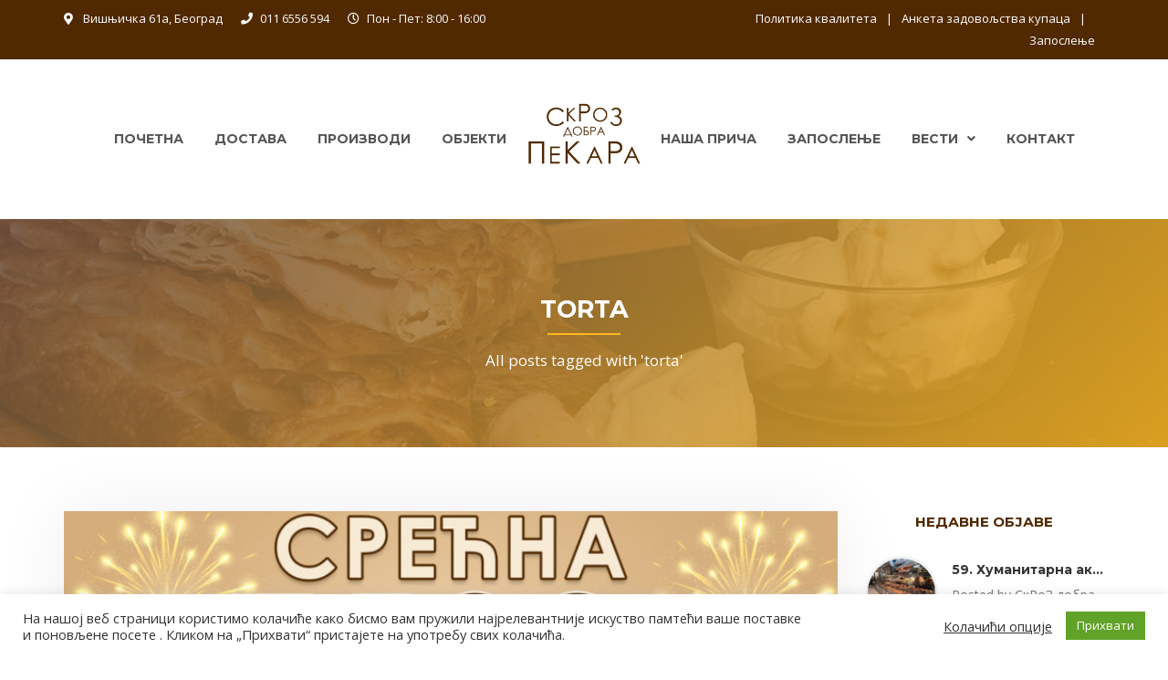

--- FILE ---
content_type: text/html; charset=UTF-8
request_url: https://skrozdobrapekara.rs/tag/torta/
body_size: 120439
content:
<!DOCTYPE html>
<html lang="sr-RS">
<head>
	
	<!-- Google Tag Manager -->
<script>(function(w,d,s,l,i){w[l]=w[l]||[];w[l].push({'gtm.start':
new Date().getTime(),event:'gtm.js'});var f=d.getElementsByTagName(s)[0],
j=d.createElement(s),dl=l!='dataLayer'?'&l='+l:'';j.async=true;j.src=
'https://www.googletagmanager.com/gtm.js?id='+i+dl;f.parentNode.insertBefore(j,f);
})(window,document,'script','dataLayer','GTM-KSPZXDB');</script>
<!-- End Google Tag Manager -->
	
	<meta charset="UTF-8">
	
	<meta name="facebook-domain-verification" content="qdmob90edk94ix679xag0wzrudrkay" />
	
	<!--[if IE]><meta http-equiv='X-UA-Compatible' content='IE=edge,chrome=1'><![endif]-->
	<meta name="viewport" content="width=device-width, initial-scale=1.0, maximum-scale=1.0, user-scalable=0">

	<link rel="pingback" href="https://skrozdobrapekara.rs/xmlrpc.php">

	<meta name='robots' content='index, follow, max-image-preview:large, max-snippet:-1, max-video-preview:-1' />
	<style>img:is([sizes="auto" i], [sizes^="auto," i]) { contain-intrinsic-size: 3000px 1500px }</style>
	
	<!-- This site is optimized with the Yoast SEO plugin v26.3 - https://yoast.com/wordpress/plugins/seo/ -->
	<title>torta Архиве - Скроз добра пекара - твоја пекара од 1999</title>
	<link rel="canonical" href="https://skrozdobrapekara.rs/tag/torta/" />
	<meta property="og:locale" content="sr_RS" />
	<meta property="og:type" content="article" />
	<meta property="og:title" content="torta Архиве - Скроз добра пекара - твоја пекара од 1999" />
	<meta property="og:url" content="https://skrozdobrapekara.rs/tag/torta/" />
	<meta property="og:site_name" content="Скроз добра пекара - твоја пекара од 1999" />
	<meta name="twitter:card" content="summary_large_image" />
	<script type="application/ld+json" class="yoast-schema-graph">{"@context":"https://schema.org","@graph":[{"@type":"CollectionPage","@id":"https://skrozdobrapekara.rs/tag/torta/","url":"https://skrozdobrapekara.rs/tag/torta/","name":"torta Архиве - Скроз добра пекара - твоја пекара од 1999","isPartOf":{"@id":"https://skrozdobrapekara.rs/#website"},"primaryImageOfPage":{"@id":"https://skrozdobrapekara.rs/tag/torta/#primaryimage"},"image":{"@id":"https://skrozdobrapekara.rs/tag/torta/#primaryimage"},"thumbnailUrl":"https://skrozdobrapekara.rs/wp-content/uploads/2021/04/Srpska-nova-1.jpg","breadcrumb":{"@id":"https://skrozdobrapekara.rs/tag/torta/#breadcrumb"},"inLanguage":"sr-RS"},{"@type":"ImageObject","inLanguage":"sr-RS","@id":"https://skrozdobrapekara.rs/tag/torta/#primaryimage","url":"https://skrozdobrapekara.rs/wp-content/uploads/2021/04/Srpska-nova-1.jpg","contentUrl":"https://skrozdobrapekara.rs/wp-content/uploads/2021/04/Srpska-nova-1.jpg","width":1920,"height":1080,"caption":"Srpska Nova 7530. godina"},{"@type":"BreadcrumbList","@id":"https://skrozdobrapekara.rs/tag/torta/#breadcrumb","itemListElement":[{"@type":"ListItem","position":1,"name":"Почетна","item":"https://skrozdobrapekara.rs/"},{"@type":"ListItem","position":2,"name":"torta"}]},{"@type":"WebSite","@id":"https://skrozdobrapekara.rs/#website","url":"https://skrozdobrapekara.rs/","name":"Скроз добра пекара - твоја пекара од 1999","description":"","potentialAction":[{"@type":"SearchAction","target":{"@type":"EntryPoint","urlTemplate":"https://skrozdobrapekara.rs/?s={search_term_string}"},"query-input":{"@type":"PropertyValueSpecification","valueRequired":true,"valueName":"search_term_string"}}],"inLanguage":"sr-RS"}]}</script>
	<!-- / Yoast SEO plugin. -->


<link rel='dns-prefetch' href='//fonts.googleapis.com' />
<link rel="alternate" type="application/rss+xml" title="Скроз добра пекара - твоја пекара од 1999 &raquo; довод" href="https://skrozdobrapekara.rs/feed/" />
<link rel="alternate" type="application/rss+xml" title="Скроз добра пекара - твоја пекара од 1999 &raquo; довод ознаке torta" href="https://skrozdobrapekara.rs/tag/torta/feed/" />
<script type="text/javascript">
/* <![CDATA[ */
window._wpemojiSettings = {"baseUrl":"https:\/\/s.w.org\/images\/core\/emoji\/15.0.3\/72x72\/","ext":".png","svgUrl":"https:\/\/s.w.org\/images\/core\/emoji\/15.0.3\/svg\/","svgExt":".svg","source":{"concatemoji":"https:\/\/skrozdobrapekara.rs\/wp-includes\/js\/wp-emoji-release.min.js?ver=5ec1ad740a61768be88f4f638bce88da"}};
/*! This file is auto-generated */
!function(i,n){var o,s,e;function c(e){try{var t={supportTests:e,timestamp:(new Date).valueOf()};sessionStorage.setItem(o,JSON.stringify(t))}catch(e){}}function p(e,t,n){e.clearRect(0,0,e.canvas.width,e.canvas.height),e.fillText(t,0,0);var t=new Uint32Array(e.getImageData(0,0,e.canvas.width,e.canvas.height).data),r=(e.clearRect(0,0,e.canvas.width,e.canvas.height),e.fillText(n,0,0),new Uint32Array(e.getImageData(0,0,e.canvas.width,e.canvas.height).data));return t.every(function(e,t){return e===r[t]})}function u(e,t,n){switch(t){case"flag":return n(e,"\ud83c\udff3\ufe0f\u200d\u26a7\ufe0f","\ud83c\udff3\ufe0f\u200b\u26a7\ufe0f")?!1:!n(e,"\ud83c\uddfa\ud83c\uddf3","\ud83c\uddfa\u200b\ud83c\uddf3")&&!n(e,"\ud83c\udff4\udb40\udc67\udb40\udc62\udb40\udc65\udb40\udc6e\udb40\udc67\udb40\udc7f","\ud83c\udff4\u200b\udb40\udc67\u200b\udb40\udc62\u200b\udb40\udc65\u200b\udb40\udc6e\u200b\udb40\udc67\u200b\udb40\udc7f");case"emoji":return!n(e,"\ud83d\udc26\u200d\u2b1b","\ud83d\udc26\u200b\u2b1b")}return!1}function f(e,t,n){var r="undefined"!=typeof WorkerGlobalScope&&self instanceof WorkerGlobalScope?new OffscreenCanvas(300,150):i.createElement("canvas"),a=r.getContext("2d",{willReadFrequently:!0}),o=(a.textBaseline="top",a.font="600 32px Arial",{});return e.forEach(function(e){o[e]=t(a,e,n)}),o}function t(e){var t=i.createElement("script");t.src=e,t.defer=!0,i.head.appendChild(t)}"undefined"!=typeof Promise&&(o="wpEmojiSettingsSupports",s=["flag","emoji"],n.supports={everything:!0,everythingExceptFlag:!0},e=new Promise(function(e){i.addEventListener("DOMContentLoaded",e,{once:!0})}),new Promise(function(t){var n=function(){try{var e=JSON.parse(sessionStorage.getItem(o));if("object"==typeof e&&"number"==typeof e.timestamp&&(new Date).valueOf()<e.timestamp+604800&&"object"==typeof e.supportTests)return e.supportTests}catch(e){}return null}();if(!n){if("undefined"!=typeof Worker&&"undefined"!=typeof OffscreenCanvas&&"undefined"!=typeof URL&&URL.createObjectURL&&"undefined"!=typeof Blob)try{var e="postMessage("+f.toString()+"("+[JSON.stringify(s),u.toString(),p.toString()].join(",")+"));",r=new Blob([e],{type:"text/javascript"}),a=new Worker(URL.createObjectURL(r),{name:"wpTestEmojiSupports"});return void(a.onmessage=function(e){c(n=e.data),a.terminate(),t(n)})}catch(e){}c(n=f(s,u,p))}t(n)}).then(function(e){for(var t in e)n.supports[t]=e[t],n.supports.everything=n.supports.everything&&n.supports[t],"flag"!==t&&(n.supports.everythingExceptFlag=n.supports.everythingExceptFlag&&n.supports[t]);n.supports.everythingExceptFlag=n.supports.everythingExceptFlag&&!n.supports.flag,n.DOMReady=!1,n.readyCallback=function(){n.DOMReady=!0}}).then(function(){return e}).then(function(){var e;n.supports.everything||(n.readyCallback(),(e=n.source||{}).concatemoji?t(e.concatemoji):e.wpemoji&&e.twemoji&&(t(e.twemoji),t(e.wpemoji)))}))}((window,document),window._wpemojiSettings);
/* ]]> */
</script>
<style id='wp-emoji-styles-inline-css' type='text/css'>

	img.wp-smiley, img.emoji {
		display: inline !important;
		border: none !important;
		box-shadow: none !important;
		height: 1em !important;
		width: 1em !important;
		margin: 0 0.07em !important;
		vertical-align: -0.1em !important;
		background: none !important;
		padding: 0 !important;
	}
</style>
<link rel='stylesheet' id='wp-block-library-css' href='https://skrozdobrapekara.rs/wp-includes/css/dist/block-library/style.min.css?ver=5ec1ad740a61768be88f4f638bce88da' type='text/css' media='all' />
<style id='classic-theme-styles-inline-css' type='text/css'>
/*! This file is auto-generated */
.wp-block-button__link{color:#fff;background-color:#32373c;border-radius:9999px;box-shadow:none;text-decoration:none;padding:calc(.667em + 2px) calc(1.333em + 2px);font-size:1.125em}.wp-block-file__button{background:#32373c;color:#fff;text-decoration:none}
</style>
<style id='global-styles-inline-css' type='text/css'>
:root{--wp--preset--aspect-ratio--square: 1;--wp--preset--aspect-ratio--4-3: 4/3;--wp--preset--aspect-ratio--3-4: 3/4;--wp--preset--aspect-ratio--3-2: 3/2;--wp--preset--aspect-ratio--2-3: 2/3;--wp--preset--aspect-ratio--16-9: 16/9;--wp--preset--aspect-ratio--9-16: 9/16;--wp--preset--color--black: #000000;--wp--preset--color--cyan-bluish-gray: #abb8c3;--wp--preset--color--white: #ffffff;--wp--preset--color--pale-pink: #f78da7;--wp--preset--color--vivid-red: #cf2e2e;--wp--preset--color--luminous-vivid-orange: #ff6900;--wp--preset--color--luminous-vivid-amber: #fcb900;--wp--preset--color--light-green-cyan: #7bdcb5;--wp--preset--color--vivid-green-cyan: #00d084;--wp--preset--color--pale-cyan-blue: #8ed1fc;--wp--preset--color--vivid-cyan-blue: #0693e3;--wp--preset--color--vivid-purple: #9b51e0;--wp--preset--gradient--vivid-cyan-blue-to-vivid-purple: linear-gradient(135deg,rgba(6,147,227,1) 0%,rgb(155,81,224) 100%);--wp--preset--gradient--light-green-cyan-to-vivid-green-cyan: linear-gradient(135deg,rgb(122,220,180) 0%,rgb(0,208,130) 100%);--wp--preset--gradient--luminous-vivid-amber-to-luminous-vivid-orange: linear-gradient(135deg,rgba(252,185,0,1) 0%,rgba(255,105,0,1) 100%);--wp--preset--gradient--luminous-vivid-orange-to-vivid-red: linear-gradient(135deg,rgba(255,105,0,1) 0%,rgb(207,46,46) 100%);--wp--preset--gradient--very-light-gray-to-cyan-bluish-gray: linear-gradient(135deg,rgb(238,238,238) 0%,rgb(169,184,195) 100%);--wp--preset--gradient--cool-to-warm-spectrum: linear-gradient(135deg,rgb(74,234,220) 0%,rgb(151,120,209) 20%,rgb(207,42,186) 40%,rgb(238,44,130) 60%,rgb(251,105,98) 80%,rgb(254,248,76) 100%);--wp--preset--gradient--blush-light-purple: linear-gradient(135deg,rgb(255,206,236) 0%,rgb(152,150,240) 100%);--wp--preset--gradient--blush-bordeaux: linear-gradient(135deg,rgb(254,205,165) 0%,rgb(254,45,45) 50%,rgb(107,0,62) 100%);--wp--preset--gradient--luminous-dusk: linear-gradient(135deg,rgb(255,203,112) 0%,rgb(199,81,192) 50%,rgb(65,88,208) 100%);--wp--preset--gradient--pale-ocean: linear-gradient(135deg,rgb(255,245,203) 0%,rgb(182,227,212) 50%,rgb(51,167,181) 100%);--wp--preset--gradient--electric-grass: linear-gradient(135deg,rgb(202,248,128) 0%,rgb(113,206,126) 100%);--wp--preset--gradient--midnight: linear-gradient(135deg,rgb(2,3,129) 0%,rgb(40,116,252) 100%);--wp--preset--font-size--small: 13px;--wp--preset--font-size--medium: 20px;--wp--preset--font-size--large: 36px;--wp--preset--font-size--x-large: 42px;--wp--preset--spacing--20: 0.44rem;--wp--preset--spacing--30: 0.67rem;--wp--preset--spacing--40: 1rem;--wp--preset--spacing--50: 1.5rem;--wp--preset--spacing--60: 2.25rem;--wp--preset--spacing--70: 3.38rem;--wp--preset--spacing--80: 5.06rem;--wp--preset--shadow--natural: 6px 6px 9px rgba(0, 0, 0, 0.2);--wp--preset--shadow--deep: 12px 12px 50px rgba(0, 0, 0, 0.4);--wp--preset--shadow--sharp: 6px 6px 0px rgba(0, 0, 0, 0.2);--wp--preset--shadow--outlined: 6px 6px 0px -3px rgba(255, 255, 255, 1), 6px 6px rgba(0, 0, 0, 1);--wp--preset--shadow--crisp: 6px 6px 0px rgba(0, 0, 0, 1);}:where(.is-layout-flex){gap: 0.5em;}:where(.is-layout-grid){gap: 0.5em;}body .is-layout-flex{display: flex;}.is-layout-flex{flex-wrap: wrap;align-items: center;}.is-layout-flex > :is(*, div){margin: 0;}body .is-layout-grid{display: grid;}.is-layout-grid > :is(*, div){margin: 0;}:where(.wp-block-columns.is-layout-flex){gap: 2em;}:where(.wp-block-columns.is-layout-grid){gap: 2em;}:where(.wp-block-post-template.is-layout-flex){gap: 1.25em;}:where(.wp-block-post-template.is-layout-grid){gap: 1.25em;}.has-black-color{color: var(--wp--preset--color--black) !important;}.has-cyan-bluish-gray-color{color: var(--wp--preset--color--cyan-bluish-gray) !important;}.has-white-color{color: var(--wp--preset--color--white) !important;}.has-pale-pink-color{color: var(--wp--preset--color--pale-pink) !important;}.has-vivid-red-color{color: var(--wp--preset--color--vivid-red) !important;}.has-luminous-vivid-orange-color{color: var(--wp--preset--color--luminous-vivid-orange) !important;}.has-luminous-vivid-amber-color{color: var(--wp--preset--color--luminous-vivid-amber) !important;}.has-light-green-cyan-color{color: var(--wp--preset--color--light-green-cyan) !important;}.has-vivid-green-cyan-color{color: var(--wp--preset--color--vivid-green-cyan) !important;}.has-pale-cyan-blue-color{color: var(--wp--preset--color--pale-cyan-blue) !important;}.has-vivid-cyan-blue-color{color: var(--wp--preset--color--vivid-cyan-blue) !important;}.has-vivid-purple-color{color: var(--wp--preset--color--vivid-purple) !important;}.has-black-background-color{background-color: var(--wp--preset--color--black) !important;}.has-cyan-bluish-gray-background-color{background-color: var(--wp--preset--color--cyan-bluish-gray) !important;}.has-white-background-color{background-color: var(--wp--preset--color--white) !important;}.has-pale-pink-background-color{background-color: var(--wp--preset--color--pale-pink) !important;}.has-vivid-red-background-color{background-color: var(--wp--preset--color--vivid-red) !important;}.has-luminous-vivid-orange-background-color{background-color: var(--wp--preset--color--luminous-vivid-orange) !important;}.has-luminous-vivid-amber-background-color{background-color: var(--wp--preset--color--luminous-vivid-amber) !important;}.has-light-green-cyan-background-color{background-color: var(--wp--preset--color--light-green-cyan) !important;}.has-vivid-green-cyan-background-color{background-color: var(--wp--preset--color--vivid-green-cyan) !important;}.has-pale-cyan-blue-background-color{background-color: var(--wp--preset--color--pale-cyan-blue) !important;}.has-vivid-cyan-blue-background-color{background-color: var(--wp--preset--color--vivid-cyan-blue) !important;}.has-vivid-purple-background-color{background-color: var(--wp--preset--color--vivid-purple) !important;}.has-black-border-color{border-color: var(--wp--preset--color--black) !important;}.has-cyan-bluish-gray-border-color{border-color: var(--wp--preset--color--cyan-bluish-gray) !important;}.has-white-border-color{border-color: var(--wp--preset--color--white) !important;}.has-pale-pink-border-color{border-color: var(--wp--preset--color--pale-pink) !important;}.has-vivid-red-border-color{border-color: var(--wp--preset--color--vivid-red) !important;}.has-luminous-vivid-orange-border-color{border-color: var(--wp--preset--color--luminous-vivid-orange) !important;}.has-luminous-vivid-amber-border-color{border-color: var(--wp--preset--color--luminous-vivid-amber) !important;}.has-light-green-cyan-border-color{border-color: var(--wp--preset--color--light-green-cyan) !important;}.has-vivid-green-cyan-border-color{border-color: var(--wp--preset--color--vivid-green-cyan) !important;}.has-pale-cyan-blue-border-color{border-color: var(--wp--preset--color--pale-cyan-blue) !important;}.has-vivid-cyan-blue-border-color{border-color: var(--wp--preset--color--vivid-cyan-blue) !important;}.has-vivid-purple-border-color{border-color: var(--wp--preset--color--vivid-purple) !important;}.has-vivid-cyan-blue-to-vivid-purple-gradient-background{background: var(--wp--preset--gradient--vivid-cyan-blue-to-vivid-purple) !important;}.has-light-green-cyan-to-vivid-green-cyan-gradient-background{background: var(--wp--preset--gradient--light-green-cyan-to-vivid-green-cyan) !important;}.has-luminous-vivid-amber-to-luminous-vivid-orange-gradient-background{background: var(--wp--preset--gradient--luminous-vivid-amber-to-luminous-vivid-orange) !important;}.has-luminous-vivid-orange-to-vivid-red-gradient-background{background: var(--wp--preset--gradient--luminous-vivid-orange-to-vivid-red) !important;}.has-very-light-gray-to-cyan-bluish-gray-gradient-background{background: var(--wp--preset--gradient--very-light-gray-to-cyan-bluish-gray) !important;}.has-cool-to-warm-spectrum-gradient-background{background: var(--wp--preset--gradient--cool-to-warm-spectrum) !important;}.has-blush-light-purple-gradient-background{background: var(--wp--preset--gradient--blush-light-purple) !important;}.has-blush-bordeaux-gradient-background{background: var(--wp--preset--gradient--blush-bordeaux) !important;}.has-luminous-dusk-gradient-background{background: var(--wp--preset--gradient--luminous-dusk) !important;}.has-pale-ocean-gradient-background{background: var(--wp--preset--gradient--pale-ocean) !important;}.has-electric-grass-gradient-background{background: var(--wp--preset--gradient--electric-grass) !important;}.has-midnight-gradient-background{background: var(--wp--preset--gradient--midnight) !important;}.has-small-font-size{font-size: var(--wp--preset--font-size--small) !important;}.has-medium-font-size{font-size: var(--wp--preset--font-size--medium) !important;}.has-large-font-size{font-size: var(--wp--preset--font-size--large) !important;}.has-x-large-font-size{font-size: var(--wp--preset--font-size--x-large) !important;}
:where(.wp-block-post-template.is-layout-flex){gap: 1.25em;}:where(.wp-block-post-template.is-layout-grid){gap: 1.25em;}
:where(.wp-block-columns.is-layout-flex){gap: 2em;}:where(.wp-block-columns.is-layout-grid){gap: 2em;}
:root :where(.wp-block-pullquote){font-size: 1.5em;line-height: 1.6;}
</style>
<link rel='stylesheet' id='contact-form-7-css' href='https://skrozdobrapekara.rs/wp-content/plugins/contact-form-7/includes/css/styles.css?ver=6.1.3' type='text/css' media='all' />
<link rel='stylesheet' id='cookie-law-info-css' href='https://skrozdobrapekara.rs/wp-content/plugins/cookie-law-info/legacy/public/css/cookie-law-info-public.css?ver=3.3.6' type='text/css' media='all' />
<link rel='stylesheet' id='cookie-law-info-gdpr-css' href='https://skrozdobrapekara.rs/wp-content/plugins/cookie-law-info/legacy/public/css/cookie-law-info-gdpr.css?ver=3.3.6' type='text/css' media='all' />
<link rel='stylesheet' id='rs-plugin-settings-css' href='https://skrozdobrapekara.rs/wp-content/plugins/revslider/public/assets/css/rs6.css?ver=6.2.2' type='text/css' media='all' />
<style id='rs-plugin-settings-inline-css' type='text/css'>
#rs-demo-id {}
</style>
<link rel='stylesheet' id='woocommerce-layout-css' href='https://skrozdobrapekara.rs/wp-content/plugins/woocommerce/assets/css/woocommerce-layout.css?ver=10.3.4' type='text/css' media='all' />
<link rel='stylesheet' id='woocommerce-smallscreen-css' href='https://skrozdobrapekara.rs/wp-content/plugins/woocommerce/assets/css/woocommerce-smallscreen.css?ver=10.3.4' type='text/css' media='only screen and (max-width: 768px)' />
<link rel='stylesheet' id='woocommerce-general-css' href='https://skrozdobrapekara.rs/wp-content/plugins/woocommerce/assets/css/woocommerce.css?ver=10.3.4' type='text/css' media='all' />
<style id='woocommerce-inline-inline-css' type='text/css'>
.woocommerce form .form-row .required { visibility: visible; }
</style>
<link rel='stylesheet' id='ywctm-frontend-css' href='https://skrozdobrapekara.rs/wp-content/plugins/yith-woocommerce-catalog-mode/assets/css/frontend.min.css?ver=2.50.0' type='text/css' media='all' />
<style id='ywctm-frontend-inline-css' type='text/css'>
.widget.woocommerce.widget_shopping_cart{display: none !important}
</style>
<link rel='stylesheet' id='brands-styles-css' href='https://skrozdobrapekara.rs/wp-content/plugins/woocommerce/assets/css/brands.css?ver=10.3.4' type='text/css' media='all' />
<link rel='stylesheet' id='bakery-fonts-css' href='https://fonts.googleapis.com/css?family=Open+Sans%3A400%2C400i%2C600%2C600i%2C700%2C700i%7CMontserrat%3A400%2C500%2C600%2C700&#038;subset=latin%2Clatin-ext&#038;ver=2.6' type='text/css' media='all' />
<link rel='stylesheet' id='mediaelement-css' href='https://skrozdobrapekara.rs/wp-includes/js/mediaelement/mediaelementplayer-legacy.min.css?ver=4.2.17' type='text/css' media='all' />
<link rel='stylesheet' id='wp-mediaelement-css' href='https://skrozdobrapekara.rs/wp-includes/js/mediaelement/wp-mediaelement.min.css?ver=5ec1ad740a61768be88f4f638bce88da' type='text/css' media='all' />
<link rel='stylesheet' id='font-milingona-css' href='https://skrozdobrapekara.rs/wp-content/themes/bakery/assets/lib/font-milingona/css/font-milingona.css?ver=1.0' type='text/css' media='all' />
<link rel='stylesheet' id='font-awesome-v4-shims-css' href='https://skrozdobrapekara.rs/wp-content/themes/bakery/assets/lib/font-awesome/css/v4-shims.min.css?ver=5.13.0' type='text/css' media='all' />
<link rel='stylesheet' id='font-awesome-css' href='https://skrozdobrapekara.rs/wp-content/themes/bakery/assets/lib/font-awesome/css/all.min.css?ver=5.13.0' type='text/css' media='all' />
<style id='font-awesome-inline-css' type='text/css'>
[data-font="FontAwesome"]:before {font-family: 'FontAwesome' !important;content: attr(data-icon) !important;speak: none !important;font-weight: normal !important;font-variant: normal !important;text-transform: none !important;line-height: 1 !important;font-style: normal !important;-webkit-font-smoothing: antialiased !important;-moz-osx-font-smoothing: grayscale !important;}
</style>
<link rel='stylesheet' id='font-bakery-css' href='https://skrozdobrapekara.rs/wp-content/themes/bakery/assets/lib/font-bakery/css/font-bakery.css?ver=2.6' type='text/css' media='all' />
<link rel='stylesheet' id='bootstrap-css' href='https://skrozdobrapekara.rs/wp-content/themes/bakery/assets/lib/bootstrap/css/bootstrap.min.css?ver=3.3.6' type='text/css' media='all' />
<link rel='stylesheet' id='bootstrap-datepicker-css' href='https://skrozdobrapekara.rs/wp-content/themes/bakery/assets/lib/bootstrap-datepicker/bootstrap-datepicker.css?ver=1.5' type='text/css' media='all' />
<link rel='stylesheet' id='bootstrap-timepicker-css' href='https://skrozdobrapekara.rs/wp-content/themes/bakery/assets/lib/bootstrap-timepicker/bootstrap-timepicker.min.css?ver=0.2.6' type='text/css' media='all' />
<link rel='stylesheet' id='magnific-popup-css' href='https://skrozdobrapekara.rs/wp-content/themes/bakery/assets/lib/magnific-popup/magnific-popup.min.css?ver=1.1.0' type='text/css' media='all' />
<link rel='stylesheet' id='owl-carousel-css' href='https://skrozdobrapekara.rs/wp-content/themes/bakery/assets/lib/owl-carousel/owl.carousel.min.css?ver=1.3.3' type='text/css' media='all' />
<link rel='stylesheet' id='select2-css' href='https://skrozdobrapekara.rs/wp-content/themes/bakery/assets/lib/select2/css/select2.min.css?ver=4.0.3' type='text/css' media='all' />
<link rel='stylesheet' id='bakery-common-css-css' href='https://skrozdobrapekara.rs/wp-content/themes/bakery/assets/css/common.css?ver=2.6' type='text/css' media='all' />
<link rel='stylesheet' id='bakery-main-css' href='https://skrozdobrapekara.rs/wp-content/themes/bakery/style.css?ver=2.6' type='text/css' media='all' />
<link rel='stylesheet' id='bakery-woocommerce-css' href='https://skrozdobrapekara.rs/wp-content/themes/bakery/assets/css/woocommerce.css?ver=2.6' type='text/css' media='all' />
<link rel='stylesheet' id='redux-google-fonts-bakery_theme_options-css' href='https://fonts.googleapis.com/css?family=Open+Sans%3A300%2C400%2C600%2C700%2C800%2C300italic%2C400italic%2C600italic%2C700italic%2C800italic%7CMontserrat%3A100%2C200%2C300%2C400%2C500%2C600%2C700%2C800%2C900%2C100italic%2C200italic%2C300italic%2C400italic%2C500italic%2C600italic%2C700italic%2C800italic%2C900italic&#038;subset=latin&#038;ver=1669289159' type='text/css' media='all' />
<script type="text/javascript" src="https://skrozdobrapekara.rs/wp-includes/js/jquery/jquery.min.js?ver=3.7.1" id="jquery-core-js"></script>
<script type="text/javascript" src="https://skrozdobrapekara.rs/wp-includes/js/jquery/jquery-migrate.min.js?ver=3.4.1" id="jquery-migrate-js"></script>
<script type="text/javascript" id="cookie-law-info-js-extra">
/* <![CDATA[ */
var Cli_Data = {"nn_cookie_ids":[],"cookielist":[],"non_necessary_cookies":[],"ccpaEnabled":"","ccpaRegionBased":"","ccpaBarEnabled":"","strictlyEnabled":["necessary","obligatoire"],"ccpaType":"gdpr","js_blocking":"1","custom_integration":"","triggerDomRefresh":"","secure_cookies":""};
var cli_cookiebar_settings = {"animate_speed_hide":"500","animate_speed_show":"500","background":"#FFF","border":"#b1a6a6c2","border_on":"","button_1_button_colour":"#61a229","button_1_button_hover":"#4e8221","button_1_link_colour":"#fff","button_1_as_button":"1","button_1_new_win":"","button_2_button_colour":"#333","button_2_button_hover":"#292929","button_2_link_colour":"#444","button_2_as_button":"","button_2_hidebar":"","button_3_button_colour":"#3566bb","button_3_button_hover":"#2a5296","button_3_link_colour":"#fff","button_3_as_button":"1","button_3_new_win":"","button_4_button_colour":"#000","button_4_button_hover":"#000000","button_4_link_colour":"#333333","button_4_as_button":"","button_7_button_colour":"#61a229","button_7_button_hover":"#4e8221","button_7_link_colour":"#fff","button_7_as_button":"1","button_7_new_win":"","font_family":"inherit","header_fix":"","notify_animate_hide":"1","notify_animate_show":"","notify_div_id":"#cookie-law-info-bar","notify_position_horizontal":"right","notify_position_vertical":"bottom","scroll_close":"","scroll_close_reload":"","accept_close_reload":"","reject_close_reload":"","showagain_tab":"","showagain_background":"#fff","showagain_border":"#000","showagain_div_id":"#cookie-law-info-again","showagain_x_position":"100px","text":"#333333","show_once_yn":"","show_once":"10000","logging_on":"","as_popup":"","popup_overlay":"1","bar_heading_text":"","cookie_bar_as":"banner","popup_showagain_position":"bottom-right","widget_position":"left"};
var log_object = {"ajax_url":"https:\/\/skrozdobrapekara.rs\/wp-admin\/admin-ajax.php"};
/* ]]> */
</script>
<script type="text/javascript" src="https://skrozdobrapekara.rs/wp-content/plugins/cookie-law-info/legacy/public/js/cookie-law-info-public.js?ver=3.3.6" id="cookie-law-info-js"></script>
<script type="text/javascript" src="https://skrozdobrapekara.rs/wp-content/plugins/revslider/public/assets/js/rbtools.min.js?ver=6.0" id="tp-tools-js"></script>
<script type="text/javascript" src="https://skrozdobrapekara.rs/wp-content/plugins/revslider/public/assets/js/rs6.min.js?ver=6.2.2" id="revmin-js"></script>
<script type="text/javascript" src="https://skrozdobrapekara.rs/wp-content/plugins/woocommerce/assets/js/jquery-blockui/jquery.blockUI.min.js?ver=2.7.0-wc.10.3.4" id="wc-jquery-blockui-js" data-wp-strategy="defer"></script>
<script type="text/javascript" id="wc-add-to-cart-js-extra">
/* <![CDATA[ */
var wc_add_to_cart_params = {"ajax_url":"\/wp-admin\/admin-ajax.php","wc_ajax_url":"\/?wc-ajax=%%endpoint%%","i18n_view_cart":"\u041f\u0440\u0435\u0433\u043b\u0435\u0434 \u043a\u043e\u0440\u043f\u0435","cart_url":"https:\/\/skrozdobrapekara.rs\/cart\/","is_cart":"","cart_redirect_after_add":"no"};
/* ]]> */
</script>
<script type="text/javascript" src="https://skrozdobrapekara.rs/wp-content/plugins/woocommerce/assets/js/frontend/add-to-cart.min.js?ver=10.3.4" id="wc-add-to-cart-js" data-wp-strategy="defer"></script>
<script type="text/javascript" src="https://skrozdobrapekara.rs/wp-content/plugins/woocommerce/assets/js/js-cookie/js.cookie.min.js?ver=2.1.4-wc.10.3.4" id="wc-js-cookie-js" defer="defer" data-wp-strategy="defer"></script>
<script type="text/javascript" id="woocommerce-js-extra">
/* <![CDATA[ */
var woocommerce_params = {"ajax_url":"\/wp-admin\/admin-ajax.php","wc_ajax_url":"\/?wc-ajax=%%endpoint%%","i18n_password_show":"\u041f\u0440\u0438\u043a\u0430\u0436\u0438 \u043b\u043e\u0437\u0438\u043d\u043a\u0443","i18n_password_hide":"\u0421\u0430\u043a\u0440\u0438\u0458 \u043b\u043e\u0437\u0438\u043d\u043a\u0443"};
/* ]]> */
</script>
<script type="text/javascript" src="https://skrozdobrapekara.rs/wp-content/plugins/woocommerce/assets/js/frontend/woocommerce.min.js?ver=10.3.4" id="woocommerce-js" defer="defer" data-wp-strategy="defer"></script>
<script type="text/javascript" src="https://skrozdobrapekara.rs/wp-content/plugins/js_composer/assets/js/vendors/woocommerce-add-to-cart.js?ver=8.4.1" id="vc_woocommerce-add-to-cart-js-js"></script>
<script></script><link rel="https://api.w.org/" href="https://skrozdobrapekara.rs/wp-json/" /><link rel="alternate" title="JSON" type="application/json" href="https://skrozdobrapekara.rs/wp-json/wp/v2/tags/52" /><link rel="EditURI" type="application/rsd+xml" title="RSD" href="https://skrozdobrapekara.rs/xmlrpc.php?rsd" />
<meta name="generator" content="Powered by Milingona" /><link rel="stylesheet" type="text/css" href="https://cdn.jsdelivr.net/npm/cookieconsent@3/build/cookieconsent.min.css" /><style type="text/css" id="bakery_footer-custom-css">.vc_custom_1588600217129{padding-top: 50px !important;background-color: #512900 !important;}.vc_custom_1588544026000{margin-right: 30px !important;}.vc_custom_1608628783486{padding-top: 5px !important;}.vu_main-footer .vu_footer-logo {
    max-width: 120px;
}</style><style type="text/css" id="bakery_wc-custom-css">.vu_wc-heading{color:#512900}.vu_wc-heading:after{background-color:#fdb822}.woocommerce input.button,.woocommerce button.button,.woocommerce a.button{border:2px solid #fdb822;background-color:#fdb822}.vu_main-footer .woocommerce input.button,.vu_main-footer .woocommerce button.button,.vu_main-footer .woocommerce a.button{border-color:#fdb822;background-color:#fdb822}.woocommerce input.button:hover,.woocommerce button.button:hover,.woocommerce a.button:hover{color:#fdb822!important;border-color:#fdb822}.vu_main-footer .woocommerce input.button:hover,.vu_main-footer .woocommerce button.button:hover,.vu_main-footer .woocommerce a.button:hover{color:#fdb822!important;border-color:#fdb822}.woocommerce .button.checkout,.woocommerce input.alt,.woocommerce button.alt,.woocommerce a.alt{color:#512900!important;border-color:#512900}.vu_main-footer .woocommerce .button.checkout,.vu_main-footer .woocommerce input.alt,.vu_main-footer .woocommerce button.alt,.vu_main-footer .woocommerce a.alt{color:#fdb822!important;border-color:#fdb822}.woocommerce .button.checkout:hover,.woocommerce input.alt:hover,.woocommerce button.alt:hover,.woocommerce a.alt:hover{border-color:#512900;background-color:#512900!important}.vu_main-footer .woocommerce .button.checkout:hover,.vu_main-footer .woocommerce input.alt:hover,.vu_main-footer .woocommerce button.alt:hover,.vu_main-footer .woocommerce a.alt:hover{border-color:#fdb822;background-color:#fdb822!important}.vu_dropdown{border:2px solid #512900}.vu_dropdown:after{color:#512900}.vu_dropdown .vu_dd-options{border:2px solid #512900}.woocommerce div.product .product_title{color:#512900}.woocommerce .woocommerce-product-rating .star-rating{color:#fdb822}.woocommerce .woocommerce-product-rating .woocommerce-review-link{color:#512900}.woocommerce .woocommerce-product-rating .woocommerce-review-link:hover{color:#fdb822}.woocommerce div.product p.price,.woocommerce div.product span.price{color:#fdb822}.vu_wc-product-social-networks a{background-color:#512900}.vu_wc-product-social-networks a:hover{background-color:#fdb822}.woocommerce div.product .woocommerce-tabs ul.tabs li.active a{border-color:#fdb822;background-color:#fdb822}.woocommerce #reviews #comments ol.commentlist li .star-rating{color:#fdb822}.woocommerce #review_form #respond #reply-title{color:#512900}.woocommerce #review_form #respond p.stars a,.woocommerce #review_form #respond p.stars .active{color:#fdb822}.woocommerce-cart table.cart td.actions input[name="update_cart"]{border-color:#512900!important;background-color:#512900!important}.woocommerce-cart table.cart td.actions input[name="update_cart"]:hover{color:#512900!important;border-color:#512900!important}.woocommerce-cart .cart-collaterals .cart_totals table .cart-subtotal th,.woocommerce-cart .cart-collaterals .cart_totals table .cart-subtotal td{color:#512900}.woocommerce-cart .cart-collaterals .cart_totals table .order-total th,.woocommerce-cart .cart-collaterals .cart_totals table .order-total td{color:#fdb822}.woocommerce .woocommerce-validated .select2-container .select2-selection{border-color:#512900}.woocommerce table.order_details tfoot tr:last-child th,.woocommerce table.order_details tfoot tr:last-child td,.woocommerce table.woocommerce-checkout-review-order-table tfoot tr:last-child th,.woocommerce table.woocommerce-checkout-review-order-table tfoot tr:last-child td{color:#fdb822!important}.woocommerce table.woocommerce-checkout-review-order-table tfoot .cart-subtotal th,.woocommerce table.woocommerce-checkout-review-order-table tfoot .cart-subtotal td{color:#512900!important}.woocommerce form .form-row .required{color:#fdb822}.vu_wc-menu-item .vu_wc-cart-link:hover{color:#512900}.vu_wc-menu-item .vu_wc-count{background-color:#fdb822}.vu_wc-menu-item .vu_wc-cart-notification{background-color:#fdb822}.vu_wc-menu-item .vu_wc-cart-notification:before{border-bottom-color:#fdb822}.vu_wc-menu-item .vu_wc-cart-notification .vu_wc-item-name{color:#512900}.vu_wc-menu-item .vu_wc-cart .widget_shopping_cart_content{border-bottom:3px solid #fdb822}.woocommerce.widget_shopping_cart .widget_shopping_cart_content .cart_list li a:hover{color:#fdb822}.woocommerce.widget_shopping_cart .widget_shopping_cart_content .total .amount{color:#512900}.vu_main-footer .woocommerce.widget_shopping_cart .widget_shopping_cart_content .total .amount{color:#fdb822}.woocommerce-product-search:after{color:#512900}.woocommerce-product-search input[type="search"]{border:2px solid #512900}.woocommerce.widget_product_categories a:hover,.woocommerce.widget_product_categories a:hover+.count,.woocommerce.widget_layered_nav a:hover,.woocommerce.widget_layered_nav a:hover+.count{color:#fdb822}.vu_main-footer .woocommerce ul.cart_list li a:hover,.vu_main-footer .woocommerce ul.product_list_widget li a:hover{color:#fdb822}.woocommerce ul.cart_list li a:hover .product-title,.woocommerce ul.product_list_widget li a:hover .product-title{color:#512900}.woocommerce ul.cart_list li .star-rating,.woocommerce ul.product_list_widget li .star-rating{color:#fdb822}.woocommerce.widget_product_tag_cloud a{background-color:#fdb822}.woocommerce.widget_product_tag_cloud a.active,.woocommerce.widget_product_tag_cloud a:hover{background-color:#512900}.woocommerce.widget_price_filter .ui-slider .ui-slider-handle{background-color:#512900}.woocommerce.widget_price_filter .ui-slider .ui-slider-range{background-color:#fdb822}.vu_wc-products.vu_p-type-carousel .vu_p-carousel .owl-buttons .owl-prev,.vu_wc-products.vu_p-type-carousel .vu_p-carousel .owl-buttons .owl-next{color:#512900;border:2px solid #512900}.vu_wc-products.vu_p-type-carousel .vu_p-carousel .owl-buttons .owl-prev:hover,.vu_wc-products.vu_p-type-carousel .vu_p-carousel .owl-buttons .owl-next:hover{color:#fdb822;border-color:#fdb822}.vu_wc-product.vu_p-style-1,.vu_wc-product.vu_p-style-3{border:2px solid #512900}.vu_wc-product.vu_p-style-1 .vu_p-content,.vu_wc-product.vu_p-style-2 .vu_p-content{background-color:rgba(253,184,34,0.9)}.vu_wc-product .vu_p-icon{color:#fdb822;border:2px solid #fdb822}.vu_wc-product.vu_p-style-3 .vu_p-icon,.vu_wc-product.vu_p-style-4 .vu_p-icon{background-color:#fdb822}.vu_wc-product .vu_p-icon:hover{border-color:#512900;background-color:#512900}.vu_wc-product.vu_p-style-3 .vu_p-name,.vu_wc-product.vu_p-style-4 .vu_p-name{color:#512900}.vu_wc-product.vu_p-style-3 .vu_p-price,.vu_wc-product.vu_p-style-4 .vu_p-price{color:#fdb822}.vu_wc-categories.vu_c-type-carousel .vu_c-carousel .owl-buttons .owl-prev,.vu_wc-categories.vu_c-type-carousel .vu_c-carousel .owl-buttons .owl-next{color:#512900;border:2px solid #512900}.vu_wc-categories.vu_c-type-carousel .vu_c-carousel .owl-buttons .owl-prev:hover,.vu_wc-categories.vu_c-type-carousel .vu_c-carousel .owl-buttons .owl-next:hover{color:#fdb822;border-color:#fdb822}.vu_wc-category a{border:2px solid #512900}.vu_wc-category a:hover{border-color:#fdb822}.vu_wc-category .vu_c-name,.vu_wc-category .vu_c-count{color:#512900}.vu_wc-category .vu_c-count{color:#fdb822}</style>	<noscript><style>.woocommerce-product-gallery{ opacity: 1 !important; }</style></noscript>
	<meta name="generator" content="Powered by WPBakery Page Builder - drag and drop page builder for WordPress."/>
<meta name="generator" content="Powered by Slider Revolution 6.2.2 - responsive, Mobile-Friendly Slider Plugin for WordPress with comfortable drag and drop interface." />
<link rel="icon" href="https://skrozdobrapekara.rs/wp-content/uploads/2020/05/cropped-favicon-32x32.jpg" sizes="32x32" />
<link rel="icon" href="https://skrozdobrapekara.rs/wp-content/uploads/2020/05/cropped-favicon-192x192.jpg" sizes="192x192" />
<link rel="apple-touch-icon" href="https://skrozdobrapekara.rs/wp-content/uploads/2020/05/cropped-favicon-180x180.jpg" />
<meta name="msapplication-TileImage" content="https://skrozdobrapekara.rs/wp-content/uploads/2020/05/cropped-favicon-270x270.jpg" />
<script type="text/javascript">function setREVStartSize(e){			
			try {								
				var pw = document.getElementById(e.c).parentNode.offsetWidth,
					newh;
				pw = pw===0 || isNaN(pw) ? window.innerWidth : pw;
				e.tabw = e.tabw===undefined ? 0 : parseInt(e.tabw);
				e.thumbw = e.thumbw===undefined ? 0 : parseInt(e.thumbw);
				e.tabh = e.tabh===undefined ? 0 : parseInt(e.tabh);
				e.thumbh = e.thumbh===undefined ? 0 : parseInt(e.thumbh);
				e.tabhide = e.tabhide===undefined ? 0 : parseInt(e.tabhide);
				e.thumbhide = e.thumbhide===undefined ? 0 : parseInt(e.thumbhide);
				e.mh = e.mh===undefined || e.mh=="" || e.mh==="auto" ? 0 : parseInt(e.mh,0);		
				if(e.layout==="fullscreen" || e.l==="fullscreen") 						
					newh = Math.max(e.mh,window.innerHeight);				
				else{					
					e.gw = Array.isArray(e.gw) ? e.gw : [e.gw];
					for (var i in e.rl) if (e.gw[i]===undefined || e.gw[i]===0) e.gw[i] = e.gw[i-1];					
					e.gh = e.el===undefined || e.el==="" || (Array.isArray(e.el) && e.el.length==0)? e.gh : e.el;
					e.gh = Array.isArray(e.gh) ? e.gh : [e.gh];
					for (var i in e.rl) if (e.gh[i]===undefined || e.gh[i]===0) e.gh[i] = e.gh[i-1];
										
					var nl = new Array(e.rl.length),
						ix = 0,						
						sl;					
					e.tabw = e.tabhide>=pw ? 0 : e.tabw;
					e.thumbw = e.thumbhide>=pw ? 0 : e.thumbw;
					e.tabh = e.tabhide>=pw ? 0 : e.tabh;
					e.thumbh = e.thumbhide>=pw ? 0 : e.thumbh;					
					for (var i in e.rl) nl[i] = e.rl[i]<window.innerWidth ? 0 : e.rl[i];
					sl = nl[0];									
					for (var i in nl) if (sl>nl[i] && nl[i]>0) { sl = nl[i]; ix=i;}															
					var m = pw>(e.gw[ix]+e.tabw+e.thumbw) ? 1 : (pw-(e.tabw+e.thumbw)) / (e.gw[ix]);					

					newh =  (e.type==="carousel" && e.justify==="true" ? e.gh[ix] : (e.gh[ix] * m)) + (e.tabh + e.thumbh);
				}			
				
				if(window.rs_init_css===undefined) window.rs_init_css = document.head.appendChild(document.createElement("style"));					
				document.getElementById(e.c).height = newh;
				window.rs_init_css.innerHTML += "#"+e.c+"_wrapper { height: "+newh+"px }";				
			} catch(e){
				console.log("Failure at Presize of Slider:" + e)
			}					   
		  };</script>
		<style type="text/css" id="wp-custom-css">
			.grecaptcha-badge { opacity:0;}
		</style>
		<style type="text/css" title="dynamic-css" class="options-output">body{background-color:#fff;}body{font-family:"Open Sans";text-transform:none;line-height:25px;font-weight:400;font-style:normal;color:#696969;font-size:15px;}.vu_main-menu > ul > li > a{font-family:Montserrat;text-transform:uppercase;line-height:24px;font-weight:700;font-style:normal;color:#555555;font-size:14px;}.vu_main-menu ul li ul.sub-menu li a{font-family:Montserrat;text-transform:none;line-height:20px;font-weight:500;font-style:normal;color:#555555;font-size:14px;}h1,.h1{font-family:Montserrat;text-transform:none;line-height:38px;font-weight:700;font-style:normal;color:#512900;font-size:28px;}h2,.h2{font-family:Montserrat;text-transform:none;line-height:34px;font-weight:700;font-style:normal;color:#512900;font-size:24px;}h3,.h3{font-family:Montserrat;text-transform:none;line-height:30px;font-weight:700;font-style:normal;color:#512900;font-size:20px;}h4,.h4{font-family:Montserrat;text-transform:none;line-height:27px;font-weight:700;font-style:normal;color:#512900;font-size:17px;}h5{font-family:Montserrat;text-transform:none;line-height:26px;font-weight:700;font-style:normal;color:#512900;font-size:16px;}h6{font-family:Montserrat;text-transform:none;line-height:24px;font-weight:700;font-style:normal;color:#512900;font-size:14px;}.vu_tabs .vu_t-nav li a,.vu_tour .vu_t-wrapper .vu_t-nav a,.vu_product.vu_p-style-2 .vu_p-label,.vu_product.vu_p-style-3 .vu_p-label,.vu_product.vu_p-style-4 .vu_p-label,.vu_product.vu_p-style-5 .vu_p-label,.vu_special-offer .vu_so-item-price,.vu_special-offer .vu_so-item-label,.vu_pricing-table .vu_pt-title,.btn,.vu_counter .vu_c-holder,.vu_error-page .vu_ep-404,.woocommerce input.button,.woocommerce button.button,.woocommerce a.button,.woocommerce div.product p.price,.woocommerce div.product span.price,.woocommerce table.shop_table th,.woocommerce-cart .cart-collaterals .cart_totals table th,.woocommerce table.order_details thead th,.woocommerce table.woocommerce-checkout-review-order-table thead th,.vu_wc-product .vu_p-label,.vu_wc-product-label{font-family:Montserrat;}.vu_top-bar{background-color:#512900;}.vu_top-bar{color:#ffffff;}.vu_main-menu-container{padding-top:20px;padding-bottom:20px;}.vu_main-menu ul li ul.sub-menu li a,.vu_main-menu .vu_mega-menu > ul.sub-menu{background-color:#ffffff;}.vu_menu-affix.affix .vu_main-menu-container{padding-top:20px;padding-bottom:20px;}</style><style type="text/css" id="bakery_custom-css">::-moz-selection{background-color:#fdb822}::selection{background-color:#fdb822}a{color:#fdb822}a:hover{color:#512900}a.vu_link-inverse{color:#512900}a.vu_link-inverse:hover{color:#fdb822}h1,.h1,h2,.h2,h3,.h3,h4,.h4,h5,.h5,h6,.h6{color:#512900}.vu_main-header.vu_mh-transparent .vu_menu-affix:not(.affix) .vu_main-menu>ul>li:not(.current-menu-item):not(.current-menu-parent):not(.current-menu-ancestor)>a:hover{color:#fdb822}.vu_top-bar a:hover{color:#fdb822}.vu_tb-list .sub-menu li a:hover{color:#fdb822}.vu_main-menu>ul>li{border-left:1px solid rgba(81,41,0,0.2)}.vu_main-menu>ul>li.vu_mm-button>a{color:#fdb822!important;border:2px solid #fdb822!important}.vu_main-menu>ul>li a:hover{color:#fdb822}.vu_main-menu li.active>a,.vu_main-menu li.current-menu-parent>a,.vu_main-menu li.current-menu-ancestor>a,.vu_main-menu li.current-menu-item>a{color:#fdb822}.vu_main-menu ul li ul.sub-menu li a:hover,.vu_main-menu ul li ul.sub-menu li.active>a{color:#fdb822}.vu_main-menu ul.sub-menu li:hover>a,.vu_main-menu ul.sub-menu li.active>a,.vu_main-menu ul.sub-menu li.current-menu-parent>a,.vu_main-menu ul.sub-menu li.current-menu-ancestor>a,.vu_main-menu ul.sub-menu li.current-menu-item>a{color:#fdb822}.vu_main-menu .vu_mm-label-new>a:after,.vu_main-menu .vu_mm-label-unique>a:after{background-color:#512900}.vu_main-menu .vu_mm-label-unique>a:after{background-color:#fdb822}.vu_mobile-menu ul li.current-menu-item>a{color:#fdb822}.vu_mobile-menu ul li a:hover,.vu_mobile-menu ul li.current-menu-item>a:hover,.vu_mobile-menu .vu_mm-remove:hover{border-color:#fdb822;background-color:#fdb822}.vu_mm-open:hover,.vu_mm-open:focus,.vu_wc-menu-item.vu_wc-responsive:hover,.vu_wc-menu-item.vu_wc-responsive:focus{color:#512900}.vu_page-header.vu_ph-with-border:before{-webkit-box-shadow:inset 0 0 0 2px #512900,inset 0 0 0 8px #fff,inset 0 0 0 10px #512900;box-shadow:inset 0 0 0 2px #512900,inset 0 0 0 8px #fff,inset 0 0 0 10px #512900}.vu_page-header.vu_ph-style-1 .vu_ph-breadcrumbs .divider i{color:#fdb822!important}.vu_page-header.vu_ph-style-1 .vu_ph-breadcrumbs a:hover,.vu_page-header.vu_ph-style-1 .vu_ph-breadcrumbs a:hover span{color:#fdb822}.vu_page-header.vu_ph-style-2 .vu_ph-title:after{background-color:#fdb822}.widget_nav_menu .menu>li>a{color:#512900}.widget_nav_menu ul li a:hover,.widget_nav_menu ul li.current-menu-parent>a,.widget_nav_menu ul li.current-menu-ancestor>a,.widget_nav_menu ul li.current-menu-item>a{border-color:#fdb822;background-color:#fdb822}.vu_datepicker-wrap .ui-datepicker-calendar .ui-state-highlight{color:#fdb822}.vu_datepicker-wrap td a.ui-state-active,.vu_datepicker-wrap td a.ui-state-active.ui-state-hover{background-color:#fdb822}.select2-container--default.select2-container--open .select2-selection--single,.select2-container--default.select2-container--open .select2-selection--multiple{border-color:#512900}.select2-container--default .select2-selection--single .select2-selection__clear{color:#512900}.select2-container--default .select2-search--dropdown .select2-search__field:focus{border-color:#fdb822}.select2-dropdown{border:1px solid #512900}.select2-container--default .select2-results__option[aria-selected=true]{background-color:#fdb822}.vu_accordion .vu_a-wrapper .vu_a-header{background-color:#512900!important}.vu_accordion .vu_a-wrapper .vu_a-header.ui-state-active{background-color:#fdb822!important}.vu_toggle .vu_t-title .fa{border:2px solid #fdb822;background-color:#fdb822}.vu_toggle .vu_t-title h4{color:#512900}.vu_toggle .vu_t-title:hover .fa,.vu_toggle.vc_toggle_active .vu_t-title .fa{background-color:#fdb822}.vu_tabs .vu_t-nav li a{color:#512900!important}.vu_tabs .vu_t-nav li.ui-tabs-active a{color:#fdb822!important}.vu_tour .vu_t-wrapper .vu_t-nav a{color:#512900!important}.vu_tour .vu_t-nav li.ui-tabs-active a{color:#fdb822!important}.vu_progress-bar .vu_pb-bar{background-color:#fdb822}.vu_countdown .countdown-period{color:#fdb822}.vu_widget-nav li.active>a,.vu_widget-nav a:hover{color:#fdb822}.vu_image-box .vu_ib-title{color:#fdb822}.vu_image-box .vu_ib-read-more{color:#512900}.vu_team-member .vu_tm-social-networks a{color:#512900}.vu_team-member .vu_tm-social-networks a:hover{background-color:#fdb822}.vu_team-member.vu_tm-style-1 .vu_tm-container{border:2px solid #512900}.vu_team-member.vu_tm-style-1:hover .vu_tm-container{border-color:#fdb822}.vu_team-member.vu_tm-style-1 .vu_tm-name{color:#512900}.vu_team-member.vu_tm-style-1 .vu_tm-position{color:#fdb822}.vu_team-member.vu_tm-style-1 .vu_tm-social-networks{background-color:rgba(81,41,0,0.6)}.vu_team-member.vu_tm-style-2:after{background-color:rgba(81,41,0,0.8)}.vu_team-member.vu_tm-style-2 .vu_tm-position{color:#fdb822}.vu_team-member.vu_tm-style-3 .vu_tm-name{color:#512900}.vu_team-member.vu_tm-style-3 .vu_tm-position{color:#fdb822}.vu_team-member.vu_tm-style-3 .vu_tm-social-networks{background-color:rgba(81,41,0,0.6)}.vu_testimonial.vu_t-style-1 .vu_t-author-name:before{background-color:#512900}.vu_testimonial.vu_t-style-1 .vu_t-author-position{color:#512900}.vu_carousel.vu_c-testimonials .owl-pagination .owl-page.active span{border-color:#512900}.vu_carousel.vu_c-testimonials .owl-pagination .owl-page.active span:before{background-color:#512900}.vu_testimonial.vu_t-style-2 .vu_t-author .vu_t-author-name{color:#512900}.vu_testimonial.vu_t-style-2 .vu_t-author .vu_t-author-position{color:#fdb822}.vu_before-after .twentytwenty-handle{background-color:#fdb822}.vu_product.vu_p-style-1 .vu_p-image .vu_p-i-cover{-webkit-box-shadow:0 0 0 5px #fff,0 0 0 7px #fdb822;box-shadow:0 0 0 5px #fff,0 0 0 7px #fdb822;background-color:rgba(253,184,34,0.6)}.vu_product.vu_p-style-1 .vu_p-price{color:#fdb822}.vu_product.vu_p-style-2,.vu_product.vu_p-style-4{border:2px solid #512900}.vu_product.vu_p-style-2 .vu_p-content,.vu_product.vu_p-style-3 .vu_p-content{background-color:rgba(253,184,34,0.9)}.vu_product.vu_p-style-2 .vu_p-icon,.vu_product.vu_p-style-3 .vu_p-icon,.vu_product.vu_p-style-4 .vu_p-icon,.vu_product.vu_p-style-5 .vu_p-icon{color:#fdb822;border:2px solid #fdb822}.vu_product.vu_p-style-4 .vu_p-icon,.vu_product.vu_p-style-5 .vu_p-icon{background-color:#fdb822}.vu_product.vu_p-style-2 .vu_p-icon:hover,.vu_product.vu_p-style-3 .vu_p-icon:hover,.vu_product.vu_p-style-4 .vu_p-icon:hover,.vu_product.vu_p-style-5 .vu_p-icon:hover{border-color:#512900;background-color:#512900}.vu_product.vu_p-style-4 .vu_p-name,.vu_product.vu_p-style-5 .vu_p-name{color:#512900}.vu_product.vu_p-style-4 .vu_p-price,.vu_product.vu_p-style-5 .vu_p-price{color:#fdb822}.form-control:focus{border-color:#512900}.vu_contact-form-7.vu_cf7-style-inverse .vu_cf7-frm .form-control:focus{border-color:#512900}.wpcf7-form:not(.vu_cf7-frm) .wpcf7-form-control:not(.wpcf7-submit):focus{border-color:#512900}.vu_order-form .vu_of-products .vu_of-product-item .vu_of-pi-price-holder{color:#fdb822}.vu_order-form .vu_of-products-select2.select2-container--default.select2-container--open .select2-selection--single,.vu_order-form .vu_of-products-select2.select2-container--default.select2-container--focus .select2-selection--multiple{border-color:#512900}.vu_of-products-select2-outer-container .select2-dropdown{border:1px solid #512900}.vu_of-products-select2-outer-container .select2-results__option .vu_s2-product-item .vu_s2-pi-name{color:#512900}.vu_of-products-select2-outer-container .select2-results__option .vu_s2-product-item .vu_s2-pi-price{color:#fdb822}.vu_filterable .vu_f-filters.vu_f-filters-style-1 .vu_f-filter .vu_f-filter-icon{-webkit-box-shadow:inset 0 0 0 3px #512900;box-shadow:inset 0 0 0 3px #512900;background-color:#512900}.vu_filterable .vu_f-filters.vu_f-filters-style-1 .vu_f-filter:hover .vu_f-filter-icon,.vu_filterable .vu_f-filters.vu_f-filters-style-1 .vu_f-filter.active .vu_f-filter-icon{border-color:#fdb822;background-color:#fdb822}.vu_filterable .vu_f-filters.vu_f-filters-style-2 .vu_f-filter:hover .vu_f-filter-name,.vu_filterable .vu_f-filters.vu_f-filters-style-2 .vu_f-filter.active .vu_f-filter-name{color:#fdb822}.vu_mailchimp-form.vu_mcf-style-inverse .form-control:focus{border-color:#512900}.vu_special-offer .vu_so-tab:before{border-right-color:#fdb822}.vu_special-offer .vu_so-tab.active{border-color:#fdb822}.vu_special-offer .vu_so-panes{border:2px solid #fdb822}.vu_icon-box .vu_ib-icon{background-color:#512900;border:2px solid #512900}.vu_icon-box.vu_ib-style-none .vu_ib-icon{color:#512900}.vu_icon-box .vu_ib-content .vu_ib-title{color:#fdb822}.vu_icon-box .vu_ib-content .vu_ib-title a:hover{color:#512900}.vu_icon-box.vu_ib-color-primary .vu_ib-content .vu_ib-title{color:#512900}.vu_icon-box.vu_ib-color-primary .vu_ib-icon{background-color:#fdb822;border-color:#fdb822}.vu_icon-box.vu_ib-color-primary:hover .vu_ib-icon{background-color:#512900;border-color:#512900}.vu_icon-box.vu_ib-color-primary[class*="-outline"] .vu_ib-icon{color:#fdb822}.vu_icon-box.vu_ib-color-primary[class*="-outline"]:hover .vu_ib-icon{color:#512900}.vu_icon-box.vu_ib-color-secondary .vu_ib-content .vu_ib-title{color:#fdb822}.vu_icon-box.vu_ib-color-secondary .vu_ib-icon{background-color:#512900;border-color:#512900}.vu_icon-box.vu_ib-color-secondary:hover .vu_ib-icon{background-color:#fdb822;border-color:#fdb822}.vu_icon-box.vu_ib-color-secondary[class*="-outline"] .vu_ib-icon{color:#512900}.vu_icon-box.vu_ib-color-secondary[class*="-outline"]:hover .vu_ib-icon{color:#fdb822}.vu_icon-box.vu_ib-color-gray .vu_ib-icon{color:#fdb822}.vu_icon-box.vu_ib-color-gray:hover .vu_ib-icon{background-color:#fdb822;border-color:#fdb822}.vu_icon-box.vu_ib-color-white .vu_ib-content .vu_ib-title{color:#fdb822}.vu_timeline .vu_t-date{background-color:#512900}.vu_timeline .vu_t-date:before{-webkit-box-shadow:0 0 0 1px #fff,0 0 0 3px #fdb822,0 0 0 8px #f9f9f9;box-shadow:0 0 0 1px #fff,0 0 0 3px #fdb822,0 0 0 8px #f9f9f9;background-color:#fdb822}.vu_timeline .vu_t-title{color:#fdb822}.vu_video-section .vu_vs-play{background-color:#fdb822}.vu_separator.vu_s-style-1 .vu_s-bullet{background-color:#512900}.vu_separator.vu_s-style-1 .vu_s-bullet[data-number="2"]{background-color:#fdb822}.vu_separator.vu_s-style-2 .vu_s-line:before{background-color:#fdb822}.vu_separator.vu_s-style-3 .vu_s-line:before{background-color:#512900}.vu_separator.vu_s-style-4 .vu_s-line:before,.vu_separator.vu_s-style-4 .vu_s-line:after{background-color:#fdb822}.vu_separator.vu_s-style-5 .vu_s-line-left,.vu_separator.vu_s-style-5 .vu_s-line-center,.vu_separator.vu_s-style-5 .vu_s-line-right{background-color:#512900}.vu_separator.vu_s-style-5 .vu_s-line-center{background-color:#fdb822}.vu_carousel .owl-pagination .owl-page span{border:2px solid #512900}.vu_carousel .owl-pagination .owl-page span:before{background-color:#512900}.vu_carousel .owl-pagination .owl-page.active span{border-color:#fdb822}.vu_carousel .owl-pagination .owl-page.active span:before{background-color:#fdb822}.vu_carousel .owl-pagination .owl-page .owl-numbers{color:#512900}.vu_carousel .owl-pagination .owl-page.active .owl-numbers{color:#fdb822}.vu_carousel .owl-buttons .owl-prev,.vu_carousel .owl-buttons .owl-next{color:#512900;border:2px solid #512900}.vu_carousel .owl-buttons .owl-prev:hover,.vu_carousel .owl-buttons .owl-next:hover{color:#fdb822;border-color:#fdb822}.vu_heading .vu_h-heading{color:#512900}.vu_heading .vu_h-heading:after{background-color:#fdb822}.vu_heading.vu_h-style-2 .vu_h-heading span{background-color:#fdb822}.vu_pricing-table{border:2px solid #fdb822}.vu_pricing-table.vu_pt-active{border-color:#512900}.vu_pricing-table .vu_pt-title{background-color:#fdb822}.vu_pricing-table.vu_pt-active .vu_pt-title{background-color:#512900}.vu_pricing-table .vu_pt-button a{background-color:#512900}.vu_pricing-table.vu_pt-active .vu_pt-button a{background-color:#fdb822}.btn.btn-primary,.btn.btn-primary.btn-default{color:#fdb822;border-color:#fdb822}.btn.btn-primary:hover,.btn.btn-primary.btn-default:hover,.btn.btn-primary.btn-inverse{border-color:#fdb822;background-color:#fdb822}.btn.btn-primary.btn-inverse:hover{color:#fdb822;border-color:#fdb822}.btn.btn-primary-hover:hover,.btn.btn-primary-hover.btn-default:hover{border-color:#fdb822!important;background-color:#fdb822!important}.btn.btn-primary-hover.btn-inverse:hover{color:#fdb822!important;border-color:#fdb822!important}.btn.btn-secondary,.btn.btn-secondary.btn-default{color:#512900;border-color:#512900}.btn.btn-secondary:hover,.btn.btn-secondary.btn-default:hover,.btn.btn-secondary.btn-inverse{border-color:#512900;background-color:#512900}.btn.btn-secondary.btn-inverse:hover{color:#512900;border-color:#512900}.btn.btn-secondary-hover:hover,.btn.btn-secondary-hover.btn-default:hover{border-color:#512900!important;background-color:#512900!important}.btn.btn-secondary-hover.btn-inverse:hover{color:#512900!important;border-color:#512900!important}.btn.btn-disable:hover{color:#fdb822}.vu_gallery .vu_g-filters.vu_g-filters-style-1 .vu_g-filter.active,.vu_gallery .vu_g-filters.vu_g-filters-style-1 .vu_g-filter:hover{color:#fdb822}.vu_gallery .vu_g-filters.vu_g-filters-style-2 .vu_g-filter{background-color:#512900}.vu_gallery .vu_g-filters.vu_g-filters-style-2 .vu_g-filter.active,.vu_gallery .vu_g-filters.vu_g-filters-style-2 .vu_g-filter:hover{background-color:#fdb822}.vu_gallery-item .vu_gi-details-container{background-color:rgba(253,184,34,0.8)}.vu_gallery-widget .vu_gw-item .vu_gw-image{background-color:#fdb822}.vu_animated-svg .vu_as-svg svg path[stroke]{stroke:#512900}.vu_animated-svg .vu_as-content .vu_as-title{color:#fdb822}.vu_animated-svg .vu_as-content .vu_as-title a:hover{color:#512900}.vu_counter{color:#512900}.vu_counter .vu_c-holder:after{background-color:#fdb822}.vu_image-slider .owl-buttons .owl-prev,.vu_image-slider .owl-buttons .owl-next{color:#512900;border:2px solid #512900}.vu_image-slider .owl-buttons .owl-prev:hover,.vu_image-slider .owl-buttons .owl-next:hover{color:#fdb822;border-color:#fdb822}.vu_image-slider .owl-controls .owl-pagination .owl-page span{border:2px solid #512900}.vu_image-slider .owl-controls .owl-pagination .owl-page span:before{background-color:#fdb822}.vu_image-slider .owl-controls .owl-pagination .owl-page.active span,.vu_image-slider .owl-controls .owl-pagination .owl-page:hover span{border-color:#fdb822}.vu_blog .vu_blog-item .vu_bi-image{border:2px solid #512900}.vu_blog .vu_blog-item:hover .vu_bi-image{border-color:#fdb822}.vu_blog .vu_blog-item .vu_bi-title a:hover{color:#fdb822}.vu_blog .vu_blog-item .vu_bi-meta:before{background-color:#fdb822}.vu_blog .vu_blog-item .vu_bi-meta .vu_bi-m-item .fa{color:#512900}.vu_blog .vu_blog-item .vu_bi-meta .vu_bi-m-item a:hover{color:#fdb822}.vu_blog-post{border:2px solid #512900}.vu_blog-post .vu_bp-title{color:#512900}.vu_blog-post .vu_bp-title a:hover{color:#fdb822}.vu_blog-post .vu_bp-m-item a:hover{color:#512900}.vu_blog-post .vu_bp-m-item i{color:#fdb822}.vu_blog-post .vu_bp-read-more{color:#fdb822}.vu_blog-post.vu_bp-type-audio .vu_bp-image .mejs-controls .mejs-time-rail .mejs-time-current{background-color:#fdb822}.vu_blog-post.vu_bp-type-link:before{color:#512900}.vu_blog-post.vu_bp-type-quote .vu_bp-quote:before{color:#512900}.vu_blog-post.vu_bp-type-quote .vu_bp-quote>blockquote,.vu_blog-post.vu_bp-type-quote .vu_bp-quote .vu_bp-q-content{color:#fdb822}.vu_blog-post.vu_bp-type-quote .vu_bp-quote>blockquote cite,.vu_blog-post.vu_bp-type-quote .vu_bp-quote .vu_bp-q-author{color:#512900}.sticky,.category-sticky{border-color:#fdb822}.vu_bp-social-tags-container .vu_bp-tags{color:#512900}.vu_bp-social-tags-container .vu_bp-tags a:hover{color:#fdb822}.vu_bp-social-networks a{background-color:#512900}.vu_bp-social-networks a:hover{background-color:#fdb822}.vu_bp-next-prev-container a:hover{color:#fdb822}.vu_blog-single-post .vu_bsp-content{border:2px solid #512900}.vu_comments .vu_c-count,.vu_comments .vu_c-text{color:#fdb822}.vu_comments .vu_c-a-author{color:#512900}.vu_comments .vu_c-a-m-item a:hover{color:#fdb822}.vu_comments .vu_c-a-edit a,.vu_comments .vu_c-a-reply a{background-color:#fdb822}.vu_comments .vu_c-a-edit a{background-color:#512900}.vu_comments .vu_c-a-content .vu_c-a-moderation{color:#fdb822}.comment-reply-title{color:#512900}.comment-reply-title small a{color:#fdb822}.comment-reply-title small a:hover{color:#512900}.comment-form .form-control:focus{border-color:#512900}.vu_pagination .vu_p-list a:hover{border-color:#512900;background-color:#512900}.vu_pagination .vu_p-list .current{color:#512900;border-color:#512900}.vu_recent-posts .vu_rp-item .vu_rp-title a:hover{color:#fdb822}.vu_working-hours .vu_wh-item.active .vu_wh-day,.vu_working-hours .vu_wh-item.active .vu_wh-hours{color:#fdb822}.vu_social-networks .vu_social-icon a{background-color:#fdb822}.vu_social-networks .vu_social-icon a:hover{background-color:#512900}.vu_share-buttons .vu_sb-icon a{background-color:#fdb822}.vu_share-buttons .vu_sb-icon a:hover{background-color:#512900}.vu_error-page .vu_ep-404{color:#fdb822}.vu_error-page .vu_ep-title{color:#512900}.widget_title{color:#512900}.vu_main-footer .widget_title{color:#fdb822}.widget .vu_social-icon a{background-color:#fdb822}.widget .vu_social-icon a:hover{background-color:#512900}.vu_search-form .vu_sf-wrapper .vu_sf-input{border:2px solid #512900}.vu_search-form .vu_sf-wrapper .vu_sf-submit{color:#512900}.widget .form-control:focus,.widget input[type="text"]:focus,.widget input[type="search"]:focus{border-color:#fdb822}.vu_latest-tweets ul li:before{color:#fdb822}.vu_main-footer .vu_latest-tweets a:hover{color:#fdb822}.vu_sidebar .widget.widget_recent_comments li a{color:#512900}.vu_sidebar .widget.widget_recent_comments li a.url{color:#fdb822}.widget.widget_archive li a:hover,.widget.widget_pages li a:hover,.widget.widget_recent_comments li a:hover,.widget.widget_recent_entries li a:hover,.widget.widget_meta li a:hover,.widget.widget_categories li a:hover{color:#fdb822}.widget.widget_tag_cloud a{background-color:#512900}.widget.widget_tag_cloud a.active,.widget.widget_tag_cloud a:hover{background-color:#fdb822}.widget.widget_rss .rss-date{color:#512900}.vu_highlight{background-color:#fdb822}.vu_list-with-icon li a:hover{color:#fdb822}.vu_list-with-icon li:before{color:#fdb822}.vu_list-with-icon[data-color="primary"] li a:hover,.vu_list-with-icon[data-color="primary"] li:before{color:#fdb822}.vu_list-with-icon[data-color="secondary"] li a:hover,.vu_list-with-icon[data-color="secondary"] li:before{color:#512900}.vu_main-footer .vu_mf-bottom a:hover{color:#fdb822}.vu_primary-text-color{color:#fdb822}.vu_primary-border-color{border-color:#fdb822}.vu_primary-bg-color{background-color:#fdb822}.vu_secondary-text-color{color:#512900}.vu_secondary-border-color{border-color:#512900}.vu_secondary-bg-color{background-color:#512900}.vu_with-icon>i.fa{color:#fdb822}.vu_arrow-down:after{border-top-color:#fdb822}.vu_arrow-down.vu_secondary-bg-color:after{border-top-color:#512900}.vu_main-header:not(.vu_mh-type-3) .vu_main-menu-container .vu_logo-container,.vu_main-header.vu_mh-type-3 .vu_main-menu-container .vu_logo-container .vu_site-logo{width:135px}.vu_main-menu-container .vu_logo-container img{max-width:135px}.vu_main-header:not(.vu_mh-type-3) .vu_menu-affix.affix .vu_main-menu-container .vu_logo-container,.vu_main-header.vu_mh-type-3 .vu_menu-affix.affix .vu_main-menu-container .vu_logo-container .vu_site-logo{width:120px}.vu_menu-affix.affix .vu_main-menu-container .vu_logo-container img{max-width:120px}.vu_main-menu ul li ul.sub-menu{width:220px}@media (max-width:1000px){.vu_main-menu{display:none!important}.vu_mm-open,.vu_search-icon.vu_si-responsive,.vu_wc-menu-item.vu_wc-responsive{display:block!important}.vu_main-menu-container .vu_logo-container{padding-right:68px!important}.vu_site-with-search-icon .vu_main-menu-container .vu_logo-container{padding-right:130px!important}.vu_wc-with-basket-icon .vu_main-menu-container .vu_logo-container{padding-left:68px!important}.vu_site-with-search-icon.vu_wc-with-basket-icon .vu_main-menu-container .vu_logo-container{padding-left:130px!important}}.vu_page-header.vu_ph-with-bg:before{background-color:rgba(0,0,0,0.7)}.vu_page-header.vu_ph-style-default,.vu_page-header.vu_ph-style-custom .vu_ph-container{height:250px}.vu_main-menu>ul>li{border-left:none!important}@media (max-width:767px){.vu_main-menu-container .vu_logo-container img{max-width:80px}}.vu_page-header.vu_ph-with-bg:before{opacity:0.85;background-color:transparent!important;background:rgb(104,79,64);background:-moz-linear-gradient(-45deg,rgba(104,79,64,1) 0,rgba(253,184,34,1) 100%);background:-webkit-linear-gradient(-45deg,rgba(104,79,64,1) 0,rgba(253,184,34,1) 100%);background:linear-gradient(135deg,rgba(104,79,64,1) 0,rgba(253,184,34,1) 100%);filter:progid:DXImageTransform.Microsoft.gradient(startColorstr='#684f40',endColorstr='#fdb822',GradientType=1)}.vu_blog .vu_blog-item .vu_bi-image{padding:0!important;border:none!important}.vu_blog-post{border:none}.vu_blog-post .vu_bp-image{margin:-25px -25px 20px}.vu_blog-single-post .vu_bsp-content{padding:0!important;border:none!important}.vu_blog-single-post .vu_blog-post{padding:25px}.vu_search-form .vu_sf-wrapper .vu_sf-input{border-color:transparent!important;background-color:#f9f9f9}.vu_search-modal .vu_search-form .vu_sf-wrapper .vu_sf-input{padding-left:0!important;border-bottom:2px solid #ddd!important;background-color:transparent!important}.vu_search-modal .vu_search-form .vu_sf-wrapper .vu_sf-submit{text-align:right}.woocommerce-product-search input[type="search"],.vu_dropdown{border-color:transparent!important;background-color:#f9f9f9}.vu_dropdown .vu_dd-options{border:none!important}.vu_countdown .countdown-section{border:none;background-color:#f9f9f9}.vu_special-offer{overflow:visible}.vu_special-offer .vu_so-tab,.vu_special-offer .vu_so-panes{border:none!important}.vu_special-offer.vu_so-scheme-light .vu_so-tab:before{border-right-color:#fff}.vu_special-offer.vu_so-scheme-light .vu_so-tab.active{border:1px solid #fdb822!important}.vu_icon-box{padding:45px 30px 40px}.vu_image-box{border:none;background-color:transparent}.vu_filterable,.vu_filterable .vu_f-item{overflow:visible}.vu_wc-related-products .owl-wrapper-outer{overflow:visible!important}.vu_client img{opacity:0.5;width:50%}.vu_icon-box,.vu_image-box,.vu_blog-post,.vu_wc-product.vu_p-style-2,.vu_wc-product.vu_p-style-4,.vu_blog .vu_blog-item .vu_bi-image,.vu_special-offer .vu_so-tab,.vu_special-offer .vu_so-panes,.vu_tabs.vu_t-style-2:not(.vu_t-nav-bottom) .vu_t-nav,.vu_dropdown .vu_dd-options{box-shadow:0 0 74px rgba(10,10,10,0.07);-moz-box-shadow:0 0 74px rgba(10,10,10,0.07);-webkit-box-shadow:0 0 74px rgba(10,10,10,0.07)}.vu_back-to-top{width:44px;height:44px;line-height:42px;border:none;box-shadow:0 0 10px rgba(255,255,255,0.15);background-color:rgba(255,255,255,0.25)}.vu_tb-list>li.menu-item-has-children>a:after,.vu_main-menu>ul>li.menu-item-has-children>a:after,.vu_main-menu ul.sub-menu li.menu-item-has-children>a:after,.widget_nav_menu .menu>li>a:after,.vu_blog-post.vu_bp-type-link:before,.vu_blog-post.vu_bp-type-quote .vu_bp-quote:before,.vu_list-with-icon[data-font="FontAwesome"] li:before,.vu_dropdown:after,.woocommerce-product-search:after{font-family:"Font Awesome 5 Free"!important;font-weight:900!important}.vu_latest-tweets ul li:before{font-family:"Font Awesome 5 Brands"!important;font-weight:400!important}</style><noscript><style> .wpb_animate_when_almost_visible { opacity: 1; }</style></noscript>	<!-- Facebook Pixel Code -->
<script>
  !function(f,b,e,v,n,t,s)
  {if(f.fbq)return;n=f.fbq=function(){n.callMethod?
  n.callMethod.apply(n,arguments):n.queue.push(arguments)};
  if(!f._fbq)f._fbq=n;n.push=n;n.loaded=!0;n.version='2.0';
  n.queue=[];t=b.createElement(e);t.async=!0;
  t.src=v;s=b.getElementsByTagName(e)[0];
  s.parentNode.insertBefore(t,s)}(window, document,'script',
  'https://connect.facebook.net/en_US/fbevents.js');
  fbq('init', '623812085233445');
  fbq('track', 'PageView');
</script>
<noscript><img height="1" width="1" style="display:none"
  src="https://www.facebook.com/tr?id=623812085233445&ev=PageView&noscript=1"
/></noscript>
<!-- End Facebook Pixel Code -->
</head>
<body data-rsssl=1 class="archive tag tag-torta tag-52 theme-bakery woocommerce-no-js vu_site-skin-light vu_site-layout-full vu_wc-shop-display-subcategories vu_wc-category-display-products wpb-js-composer js-comp-ver-8.4.1 vc_responsive" itemscope="itemscope" itemtype="https://schema.org/WebPage">
		
	<!-- Main Container -->
	<div class="vu_main-container">

		
		<!-- Header -->
		<header id="vu_main-header" class="vu_main-header vu_mh-layout-boxed vu_mh-type-1" role="banner" itemscope="itemscope" itemtype="https://schema.org/WPHeader">
							<div class="vu_top-bar vu_tb-layout-boxed">
					<div class="container">
						<div class="row">
														<div class="vu_tb-left col-md-7">
								<span><i class="fa fa-map-marker"></i> Вишњичка 61а, Београд</span><span><i class="fa fa-phone"></i>011 6556 594</span><span><i class="fa fa-clock-o"></i>Пон - Пет: 8:00 - 16:00</span>							</div>
							<div class="vu_tb-right col-md-5">
								<nav class="vu_tb-menu-container m-l-10 m-r-10"><ul id="menu-top-bar-menu" class="vu_tb-list list-unstyled"><li id="menu-item-3424" class="menu-item menu-item-type-post_type menu-item-object-page level-0 menu-item-3424"><a href="https://skrozdobrapekara.rs/politika-kvaliteta/" itemprop="url">Политика квалитета</a></li>
<li id="menu-item-3497" class="menu-item menu-item-type-post_type menu-item-object-page level-0 menu-item-3497"><a href="https://skrozdobrapekara.rs/anketa-zadovoljstva-kupaca/" itemprop="url">Анкета задовољства купаца</a></li>
<li id="menu-item-4180" class="menu-item menu-item-type-post_type menu-item-object-page level-0 menu-item-4180"><a href="https://skrozdobrapekara.rs/zaposlenje-otvorene-pozicije/" itemprop="url">Запослење</a></li>
</ul></nav>							</div>
						</div>
					</div>
				</div>
			
			<div class="container">
				<div id="vu_menu-affix" class="vu_menu-affix" data-spy="affix" data-offset-top="150">
					<div class="vu_main-menu-container">
						<div class="vu_d-tr">
															<nav class="vu_main-menu vu_mm-top-left vu_d-td text-right" role="navigation" itemscope="itemscope" itemtype="https://schema.org/SiteNavigationElement">
									<ul id="vu_mm-top-left" class="vu_mm-list vu_mm-top-left list-unstyled"><li id="menu-item-2597" class="menu-item menu-item-type-post_type menu-item-object-page menu-item-home level-0 menu-item-2597"><a href="https://skrozdobrapekara.rs/" itemprop="url">Почетна</a></li>
<li id="menu-item-3370" class="menu-item menu-item-type-custom menu-item-object-custom level-0 menu-item-3370"><a href="https://wolt.com/sr/srb/belgrade/search?q=Skroz%20Dobra%20Pekara" itemprop="url">Достава</a></li>
<li id="menu-item-2709" class="menu-item menu-item-type-post_type menu-item-object-page level-0 menu-item-2709"><a href="https://skrozdobrapekara.rs/proizvodi/" itemprop="url">Производи</a></li>
<li id="menu-item-3293" class="menu-item menu-item-type-post_type menu-item-object-page level-0 menu-item-3293"><a href="https://skrozdobrapekara.rs/objekti/" itemprop="url">Објекти</a></li>
</ul>								</nav>
							
							<div class="vu_logo-container vu_d-td"> 
								<div class="vu_site-logo">
									<a href="https://skrozdobrapekara.rs/">
										<img class="vu_sl-dark" alt="site-logo-dark" width="1000" height="1000" src="https://skrozdobrapekara.rs/wp-content/uploads/2020/05/logo-sdp.png">
										<img class="vu_sl-light" alt="site-logo-light" width="1000" height="1000" src="https://skrozdobrapekara.rs/wp-content/uploads/2020/05/logo.png">
																					<img class="vu_sl-small" alt="site-logo-small" width="575" height="331" src="https://skrozdobrapekara.rs/wp-content/uploads/2020/05/logo-sajt-full.png">
																			</a>
								</div>
								
								<a href="#" class="vu_mm-toggle vu_mm-open"><i class="fa fa-bars" aria-hidden="true"></i></a>

								
															</div>

															<nav class="vu_main-menu vu_mm-top-right vu_d-td text-left" role="navigation" itemscope="itemscope" itemtype="https://schema.org/SiteNavigationElement">
									<ul id="vu_mm-top-right" class="vu_mm-list vu_mm-top-right list-unstyled"><li id="menu-item-3294" class="menu-item menu-item-type-post_type menu-item-object-page level-0 menu-item-3294"><a href="https://skrozdobrapekara.rs/nasa-prica/" itemprop="url">Наша прича</a></li>
<li id="menu-item-3935" class="menu-item menu-item-type-post_type menu-item-object-page level-0 menu-item-3935"><a href="https://skrozdobrapekara.rs/zaposlenje-otvorene-pozicije/" itemprop="url">Запослење</a></li>
<li id="menu-item-2554" class="menu-item menu-item-type-post_type menu-item-object-page current_page_parent menu-item-has-children level-0 menu-item-2554"><a href="https://skrozdobrapekara.rs/vesti/" itemprop="url">Вести</a>
<ul class="sub-menu">
	<li id="menu-item-4168" class="menu-item menu-item-type-taxonomy menu-item-object-category level-1 menu-item-4168"><a href="https://skrozdobrapekara.rs/category/zanimljivosti/" itemprop="url">Занимљивости</a></li>
	<li id="menu-item-3356" class="menu-item menu-item-type-taxonomy menu-item-object-category level-1 menu-item-3356"><a href="https://skrozdobrapekara.rs/category/novi-objekti/" itemprop="url">Нови објекти</a></li>
	<li id="menu-item-3357" class="menu-item menu-item-type-taxonomy menu-item-object-category level-1 menu-item-3357"><a href="https://skrozdobrapekara.rs/category/akcije/" itemprop="url">Акције</a></li>
	<li id="menu-item-3355" class="menu-item menu-item-type-taxonomy menu-item-object-category level-1 menu-item-3355"><a href="https://skrozdobrapekara.rs/category/recepti/" itemprop="url">Рецепти</a></li>
	<li id="menu-item-3561" class="menu-item menu-item-type-taxonomy menu-item-object-category level-1 menu-item-3561"><a href="https://skrozdobrapekara.rs/category/humanitarne-akcije/" itemprop="url">Хуманитарне акције</a></li>
</ul>
</li>
<li id="menu-item-2604" class="menu-item menu-item-type-post_type menu-item-object-page level-0 menu-item-2604"><a href="https://skrozdobrapekara.rs/kontakt/" itemprop="url">Контакт</a></li>
</ul>								</nav>
													</div>
					</div>
				</div>

				<div class="vu_menu-affix-height"></div>
			</div>
		</header>
		<!-- /Header -->

		
						<!-- Page Header -->
				<section class="vu_page-header vu_ph-style-2 vu_ph-with-bg vu_lazy-load " data-img="https://skrozdobrapekara.rs/wp-content/uploads/2020/05/header-1-4.jpg">
					<style scoped>
						.vu_page-header { height: 250px; }
						.vu_page-header.vu_ph-with-bg:before { background-color: rgba(0,0,0,0.7); }					</style>
					<div class="vu_ph-container">
						<div class="vu_ph-content">
							<div class="container">
																	<h1 class="vu_ph-title">torta</h1>
								
								
																	<span class="vu_ph-subtitle">All posts tagged with 'torta'</span>
															</div>
						</div>
					</div>
				</section>
				<!-- /Page Header -->
				
	<!-- Container -->
	<div class="vu_container vu_tag-page vu_with-sidebar clearfix">
		<div class="container">
			<div class="row">
				<div class="vu_content col-xs-12 col-sm-12 col-md-9">
																		<div class="row">
								<div class="col-xs-12">
									<article id="post-3382" class="vu_blog-post vu_bp-type-standard post-3382 post type-post status-publish format-standard has-post-thumbnail hentry category-akcije tag-akcija tag-nova-godina tag-pokloni tag-torta" itemscope="itemscope" itemtype="https://schema.org/BlogPosting">
			<div class="vu_bp-image">
			<a href="https://skrozdobrapekara.rs/srpska-nova-godina-7530/">
				<img width="800" height="400" src="https://skrozdobrapekara.rs/wp-content/uploads/2021/04/Srpska-nova-1-800x400.jpg" class="attachment-bakery_ratio-2:1 size-bakery_ratio-2:1 wp-post-image" alt="Srpska Nova 7530. godina" itemprop="image" decoding="async" fetchpriority="high" />			</a>
		</div>
		
	<div class="vu_bp-content-wrapper">
		<header class="vu_bp-header">
							<h3 class="vu_bp-title entry-title" itemprop="name">
					<a href="https://skrozdobrapekara.rs/srpska-nova-godina-7530/" itemprop="url" rel="bookmark" title="Поклањамо 30 торти поводом Спрске 7530. Нове године!">Поклањамо 30 торти поводом Спрске 7530. Нове године!</a>
				</h3>
						
			<div class="vu_bp-meta">
									<span class="vu_bp-m-item vu_bp-date">
						<i class="fa fa-calendar-o" aria-hidden="true"></i>
						<a href="https://skrozdobrapekara.rs/srpska-nova-godina-7530/" itemprop="url" rel="bookmark">
							<time class="entry-date published" datetime="" itemprop="datePublished">2. април 2021.</time>
						</a>
					</span>
				
				
				<span class="vu_bp-m-item vu_bp-categories">
					<i class="fa fa-folder-open-o" aria-hidden="true"></i>
					<a href="https://skrozdobrapekara.rs/category/akcije/" rel="category tag">Акције</a>	
				</span>

				<span class="vu_bp-m-item vu_bp-comments">
					<i class="fa fa-comment-o" aria-hidden="true"></i>
					<a href="https://skrozdobrapekara.rs/srpska-nova-godina-7530/#respond">  Нема коментара</a>
				</span>

				
				<div class="clear"></div>
			</div>					
			<div class="clear"></div>
		</header>

		<div class="vu_bp-content">
							<div class="vu_bp-content-excerpt" itemprop="description"><p>Срећна вам Српска Нова 7530. година! Поводом 7530. Нове године поклањамо вам 30 торти! Да, Нова година, добро сте прочитали, није закаснела првоаприлска шала. У питању је Нова година по српском календару који је увео Свети Сава и који је био званични календар свих српских држава и Спрске православне цркве све до 1881. године. Када [&hellip;]</p>
</div>
				<div class="clear"></div>
				<a href="https://skrozdobrapekara.rs/srpska-nova-godina-7530/" class="vu_bp-read-more">Прочитај више<i class="fa fa-long-arrow-right" aria-hidden="true"></i></a>
					</div>
	</div>
	<div class="clear"></div>
</article>								</div>
							</div>
																
									</div>

						<aside class="vu_sidebar vu_s-blog-sidebar col-xs-12 col-md-3 vu_s-position-right" role="complementary" itemscope="itemscope" itemtype="https://schema.org/WPSideBar">
			<div class="widget_text widget widget_custom_html custom_html-1 clearfix"><h3 class="widget_title">Недавне објаве</h3><div class="textwidget custom-html-widget">
		<div class="vu_recent-posts clearfix">
								<article class="vu_rp-item" data-id="5466" itemscope="itemscope" itemtype="https://schema.org/BlogPosting">
													<div class="vu_rp-img">
								<img width="150" height="150" src="https://skrozdobrapekara.rs/wp-content/uploads/2022/08/GOPR0385-150x150.jpg" class="attachment-thumbnail size-thumbnail wp-post-image" alt="" itemprop="image" decoding="async" loading="lazy" srcset="https://skrozdobrapekara.rs/wp-content/uploads/2022/08/GOPR0385-150x150.jpg 150w, https://skrozdobrapekara.rs/wp-content/uploads/2022/08/GOPR0385-600x600.jpg 600w, https://skrozdobrapekara.rs/wp-content/uploads/2022/08/GOPR0385-300x300.jpg 300w, https://skrozdobrapekara.rs/wp-content/uploads/2022/08/GOPR0385-100x100.jpg 100w" sizes="auto, (max-width: 150px) 100vw, 150px" />							</div>
						
						<h4 class="vu_rp-title entry-title" itemprop="name"><a href="https://skrozdobrapekara.rs/59-humanitarna-akcija-skroz-dobre-pekare-zajedno-za-viktora/" itemprop="url" rel="bookmark" title="59. Хуманитарна акција СкРоЗ добре ПеКаРе – Заједно за Виктора">59. Хуманитарна акција СкРоЗ добре ПеКаРе – Заједно за Виктора</a></h4>

													<div class="vu_rp-author" itemprop="author">Posted by СкРоЗ добра ПеКаРа</div>
						
													<div class="vu_rp-date"><time datetime="2025-10-09T12:39:21+02:00" itemprop="datePublished">09 окт 2025</time></div>
											</article>
									<article class="vu_rp-item" data-id="4153" itemscope="itemscope" itemtype="https://schema.org/BlogPosting">
													<div class="vu_rp-img">
								<img width="150" height="150" src="https://skrozdobrapekara.rs/wp-content/uploads/2022/04/Ускршњи-празници-радно-време-150x150.png" class="attachment-thumbnail size-thumbnail wp-post-image" alt="Скроз добра пекара радно време током ускрса" itemprop="image" decoding="async" loading="lazy" srcset="https://skrozdobrapekara.rs/wp-content/uploads/2022/04/Ускршњи-празници-радно-време-150x150.png 150w, https://skrozdobrapekara.rs/wp-content/uploads/2022/04/Ускршњи-празници-радно-време-300x300.png 300w, https://skrozdobrapekara.rs/wp-content/uploads/2022/04/Ускршњи-празници-радно-време-100x100.png 100w" sizes="auto, (max-width: 150px) 100vw, 150px" />							</div>
						
						<h4 class="vu_rp-title entry-title" itemprop="name"><a href="https://skrozdobrapekara.rs/radno-vreme-tokom-uskrsnjih-praznika/" itemprop="url" rel="bookmark" title="Радно време током ускршњих празника">Радно време током ускршњих празника</a></h4>

													<div class="vu_rp-author" itemprop="author">Posted by СкРоЗ добра ПеКаРа</div>
						
													<div class="vu_rp-date"><time datetime="2025-04-17T11:53:23+02:00" itemprop="datePublished">17 апр 2025</time></div>
											</article>
									<article class="vu_rp-item" data-id="4169" itemscope="itemscope" itemtype="https://schema.org/BlogPosting">
													<div class="vu_rp-img">
								<img width="150" height="150" src="https://skrozdobrapekara.rs/wp-content/uploads/2022/05/15-najcescih-pitanja-blog-150x150.jpg" class="attachment-thumbnail size-thumbnail wp-post-image" alt="Skroz dobra pekara najčešće postavljena pitanja" itemprop="image" decoding="async" loading="lazy" srcset="https://skrozdobrapekara.rs/wp-content/uploads/2022/05/15-najcescih-pitanja-blog-150x150.jpg 150w, https://skrozdobrapekara.rs/wp-content/uploads/2022/05/15-najcescih-pitanja-blog-300x300.jpg 300w, https://skrozdobrapekara.rs/wp-content/uploads/2022/05/15-najcescih-pitanja-blog-100x100.jpg 100w" sizes="auto, (max-width: 150px) 100vw, 150px" />							</div>
						
						<h4 class="vu_rp-title entry-title" itemprop="name"><a href="https://skrozdobrapekara.rs/najcesca-pitanja-za-posao/" itemprop="url" rel="bookmark" title="15 најчешћих питања које нам кандидати поставе на разговору за посао">15 најчешћих питања које нам кандидати поставе на разговору за посао</a></h4>

													<div class="vu_rp-author" itemprop="author">Posted by СкРоЗ добра ПеКаРа</div>
						
													<div class="vu_rp-date"><time datetime="2024-12-20T14:39:05+01:00" itemprop="datePublished">20 дец 2024</time></div>
											</article>
						</div>

		</div></div><div class="widget_text widget widget_custom_html custom_html-3 clearfix"><h3 class="widget_title">Прати нас</h3><div class="textwidget custom-html-widget"><div class="text-center">
<div class="vu_social-icon"><a href="https://www.facebook.com/skrozdobra/" target="_self" rel="nofollow"><i class="fa fa-facebook"></i></a></div><div class="vu_social-icon"><a href="https://www.instagram.com/skroz_dobra_pekara/" target="_self" rel="nofollow"><i class="fa fa-instagram"></i></a></div><div class="vu_social-icon"><a href="https://www.youtube.com/channel/UC4HMprIm_NsLzGK2W1hhrog/" target="_self" rel="nofollow"><i class="fa fa-youtube"></i></a></div>
</div></div></div><div class="widget woocommerce widget_product_categories woocommerce_product_categories-2 clearfix"><h3 class="widget_title">Kategorije proizvoda</h3><ul class="product-categories"><li class="cat-item cat-item-15"><a href="https://skrozdobrapekara.rs/kategorija/bez-kategorije/">bez-kategorije</a> <span class="count">(1)</span></li>
<li class="cat-item cat-item-30"><a href="https://skrozdobrapekara.rs/kategorija/kolaci/">Колачи</a> <span class="count">(17)</span></li>
<li class="cat-item cat-item-31"><a href="https://skrozdobrapekara.rs/kategorija/pite/">Пите</a> <span class="count">(9)</span></li>
<li class="cat-item cat-item-33"><a href="https://skrozdobrapekara.rs/kategorija/pice/">Пице</a> <span class="count">(2)</span></li>
<li class="cat-item cat-item-60"><a href="https://skrozdobrapekara.rs/kategorija/sendvici/">Сендвичи</a> <span class="count">(7)</span></li>
<li class="cat-item cat-item-32"><a href="https://skrozdobrapekara.rs/kategorija/peciva/">Слана пецива</a> <span class="count">(32)</span></li>
<li class="cat-item cat-item-41"><a href="https://skrozdobrapekara.rs/kategorija/slatka-peciva/">Слатка пецива</a> <span class="count">(12)</span></li>
<li class="cat-item cat-item-45"><a href="https://skrozdobrapekara.rs/kategorija/smrznuto/">Смрзнуто</a> <span class="count">(14)</span></li>
<li class="cat-item cat-item-29"><a href="https://skrozdobrapekara.rs/kategorija/hleb/">Хлеб</a> <span class="count">(11)</span></li>
</ul></div>		</aside>
				</div>
		</div>
	</div>
	<!-- /Container -->

		
		<!-- Footer -->
		<footer id="vu_main-footer" class="vu_main-footer" role="contentinfo" itemscope="itemscope" itemtype="https://schema.org/WPFooter">
												
	<div class="vu_section vu_s-layout-full">
				<div class="vu_s-wrapper vu_s-custom-700336 vc_custom_1588600217129">
			<div class="vu_s-content clearfix">
				
	<div class="vu_row row vu_r-layout-boxed">
				<div class="vu_r-wrapper vu_r-custom-197702">
			<div class="vu_r-content container">
				
	<div class="vu_column col-sm-6 vu_c-layout-normal vu_c-valign-auto vu_c-custom-838026 col-md-2">
		<div class="vu_c-wrapper">
			
	<div  class="wpb_single_image wpb_content_element vc_align_left wpb_content_element vc_custom_1588544026000 vu_footer-logo">
		
		<figure class="wpb_wrapper vc_figure">
			<div class="vc_single_image-wrapper   vc_box_border_grey"><img loading="lazy" decoding="async" width="1000" height="1000" src="https://skrozdobrapekara.rs/wp-content/uploads/2020/05/logo-svetli.png" class="vc_single_image-img attachment-full" alt="" title="logo-svetli" srcset="https://skrozdobrapekara.rs/wp-content/uploads/2020/05/logo-svetli.png 1000w, https://skrozdobrapekara.rs/wp-content/uploads/2020/05/logo-svetli-300x300.png 300w, https://skrozdobrapekara.rs/wp-content/uploads/2020/05/logo-svetli-150x150.png 150w, https://skrozdobrapekara.rs/wp-content/uploads/2020/05/logo-svetli-768x768.png 768w, https://skrozdobrapekara.rs/wp-content/uploads/2020/05/logo-svetli-600x600.png 600w, https://skrozdobrapekara.rs/wp-content/uploads/2020/05/logo-svetli-100x100.png 100w" sizes="auto, (max-width: 1000px) 100vw, 1000px" /></div>
		</figure>
	</div>
		</div>
	</div>

	
	<div class="vu_column col-sm-6 vu_c-layout-normal vu_c-valign-auto vu_c-custom-810281 col-md-3">
		<div class="vu_c-wrapper">
			
	<div class="wpb_text_column wpb_content_element m-b-30" >
		<div class="wpb_wrapper">
			<h3 class="m-t-0 m-b-15 fs-16" style="text-align: left;"><span style="color: #ffffff;">РАДНО ВРЕМЕ ОБЈЕКАТА</span></h3>
<p>Понедељак &#8211; Недеља: 00:00 &#8211; 24:00</p>
<h3 class="m-t-0 m-b-15 fs-16" style="text-align: left;"><span style="color: #ffffff;">РАДНО ВРЕМЕ ЦЕНТРАЛЕ</span></h3>
<p>Понедељак &#8211;  Петак: 08:00 &#8211; 16:00</p>

		</div>
	</div>
		</div>
	</div>

	
	<div class="vu_column col-sm-6 vu_c-layout-normal vu_c-valign-auto vu_c-custom-168820 col-md-3">
		<div class="vu_c-wrapper">
			
	<div class="wpb_text_column wpb_content_element m-b-30" >
		<div class="wpb_wrapper">
			<h3 class="m-t-0 m-b-15 fs-16" style="text-align: left;"><span style="color: #ffffff;">СЕРТИФИКАТИ</span></h3>
<p><a href="https://skrozdobrapekara.rs/wp-content/uploads/2024/07/16.192.119-Trgocentar-IFS-F-24-rs.pdf" target="_blank" rel="noopener">IFS 8</a> (SRB)<br />
<a href="https://skrozdobrapekara.rs/wp-content/uploads/2024/07/16.192.119-Trgocentar-IFS-F-24-en.pdf" target="_blank" rel="noopener">IFS 8</a> (ENG)<br />
<a href="https://skrozdobrapekara.rs/wp-content/uploads/2021/08/Sertifikat-TRGOCENTAR-DOO-HACCP-21.pdf" target="_blank" rel="noopener">HACCP</a><br />
<a href="https://skrozdobrapekara.rs/sertifikat-2021-trgocentar-doo-iso-9001/">ISO 9001</a></p>

		</div>
	</div>
		</div>
	</div>

	
	<div class="vu_column col-sm-6 vu_c-layout-normal vu_c-valign-auto vu_c-custom-855366 col-md-4">
		<div class="vu_c-wrapper">
			
	<div class="wpb_text_column wpb_content_element m-b-20" >
		<div class="wpb_wrapper">
			<h3 class="m-t-0 m-b-15 fs-16" style="text-align: left;"><span style="color: #ffffff;"> УПИШИ СЕ</span></h3>
<p style="text-align: left;"><span style="color: #d6d8db;">Оствари попусте и испрати све акције!</span></p>

		</div>
	</div>
		<div class="vu_mailchimp-form vu_mcf-style-default clearfix">
			
			
					</div>
			</div>
	</div>

				</div>
		</div>
	</div>

	
	<div class="vu_row row vu_r-layout-boxed">
				<div class="vu_r-wrapper text-center vu_r-custom-447485">
			<div class="vu_r-content container">
				
	<div class="vu_column vu_c-layout-normal vu_c-valign-auto vu_c-custom-372708">
		<div class="vu_c-wrapper">
			<div class="vc_separator wpb_content_element vc_separator_align_center vc_sep_width_100 vc_sep_pos_align_center vc_separator_no_text wpb_content_element wpb_content_element" ><span class="vc_sep_holder vc_sep_holder_l"><span style="border-color:rgb(255,255,255);border-color:rgba(255,255,255,0.2);" class="vc_sep_line"></span></span><span class="vc_sep_holder vc_sep_holder_r"><span style="border-color:rgb(255,255,255);border-color:rgba(255,255,255,0.2);" class="vc_sep_line"></span></span>
</div>		</div>
	</div>

				</div>
		</div>
	</div>

	
	<div class="vu_row row vu_r-layout-boxed">
				<div class="vu_r-wrapper vu_r-custom-345090">
			<div class="vu_r-content container">
				
	<div class="vu_column vu_c-layout-normal vu_c-valign-auto vu_c-custom-775009 col-md-6">
		<div class="vu_c-wrapper">
			
	<div class="wpb_text_column wpb_content_element vc_custom_1608628783486 m-b-30" >
		<div class="wpb_wrapper">
			<p style="font-size: 12px;"><span style="color: #cccccc;">Сва права заштићена © 1999-2020 СкРоЗ добра ПеКаРа.<br />
Developed by <a href="http://imarketing.rs/">Digital Marketing Agency</a> <a href="http://imarketing.rs/">iMarketing.rs</a></span></p>

		</div>
	</div>
		</div>
	</div>

	
	<div class="vu_column vu_c-layout-normal vu_c-valign-auto vu_c-custom-823299 col-md-6">
		<div class="vu_c-wrapper">
					<div class="vu_social-networks vu_sn-size-small vu_sn-alignment-right vu_sm-text-left vu_custom_3601910">
									<style scoped>
																					.vu_social-networks.vu_custom_3601910 .vu_social-icon a { color: #696969 !important; }
																						.vu_social-networks.vu_custom_3601910 .vu_social-icon a { background-color: #ffffff !important; }
																																		.vu_social-networks.vu_custom_3601910 .vu_social-icon a:hover { color: #ffffff !important; }
																						.vu_social-networks.vu_custom_3601910 .vu_social-icon a:hover { background-color: #fdb822 !important; }
																		</style>
							<div class="vu_sn-container">
				<div class="vu_social-icon"><a href="https://www.instagram.com/skroz_dobra_pekara/" target="_blank" rel="nofollow"><i class="fa fa-instagram"></i></a></div><div class="vu_social-icon"><a href="https://www.facebook.com/skrozdobra/" target="_blank" rel="nofollow"><i class="fa fa-facebook"></i></a></div><div class="vu_social-icon"><a href="https://www.youtube.com/channel/UC4HMprIm_NsLzGK2W1hhrog/" target="_blank" rel="nofollow"><i class="fa fa-youtube"></i></a></div><div class="vu_social-icon"><a href="#" target="_blank" rel="nofollow"><i class="fa fa-linkedin"></i></a></div>			</div>
		</div>
			</div>
	</div>

				</div>
		</div>
	</div>

				</div>
		</div>
	</div>

	
										
			
							<a href="#" class="vu_back-to-top">
					<i class="fa fa-arrow-up"></i>
				</a>
					</footer>
		<!-- /Footer -->

		
	</div><!-- /Main Container -->

	<!--googleoff: all--><div id="cookie-law-info-bar" data-nosnippet="true"><span><div class="cli-bar-container cli-style-v2"><div class="cli-bar-message">На нашој веб страници користимо колачиће како бисмо вам пружили најрелевантније искуство памтећи ваше поставке и поновљене посете . Кликом на „Прихвати“ пристајете на употребу свих колачића. </div><div class="cli-bar-btn_container"><a role='button' class="cli_settings_button" style="margin:0px 10px 0px 5px">Колачићи опције</a><a role='button' data-cli_action="accept" id="cookie_action_close_header" class="medium cli-plugin-button cli-plugin-main-button cookie_action_close_header cli_action_button wt-cli-accept-btn">Прихвати</a></div></div></span></div><div id="cookie-law-info-again" data-nosnippet="true"><span id="cookie_hdr_showagain">Manage consent</span></div><div class="cli-modal" data-nosnippet="true" id="cliSettingsPopup" tabindex="-1" role="dialog" aria-labelledby="cliSettingsPopup" aria-hidden="true">
  <div class="cli-modal-dialog" role="document">
	<div class="cli-modal-content cli-bar-popup">
		  <button type="button" class="cli-modal-close" id="cliModalClose">
			<svg class="" viewBox="0 0 24 24"><path d="M19 6.41l-1.41-1.41-5.59 5.59-5.59-5.59-1.41 1.41 5.59 5.59-5.59 5.59 1.41 1.41 5.59-5.59 5.59 5.59 1.41-1.41-5.59-5.59z"></path><path d="M0 0h24v24h-24z" fill="none"></path></svg>
			<span class="wt-cli-sr-only">Close</span>
		  </button>
		  <div class="cli-modal-body">
			<div class="cli-container-fluid cli-tab-container">
	<div class="cli-row">
		<div class="cli-col-12 cli-align-items-stretch cli-px-0">
			<div class="cli-privacy-overview">
				<h4>Политика колачића</h4>				<div class="cli-privacy-content">
					<div class="cli-privacy-content-text"><span class="VIiyi" lang="sr"><span class="JLqJ4b ChMk0b" data-language-for-alternatives="sr" data-language-to-translate-into="en" data-phrase-index="0">Ова веб локација користи колачиће за побољшање вашег корисничког искуства док посећујете ову веб страницу.</span> <span class="JLqJ4b ChMk0b" data-language-for-alternatives="sr" data-language-to-translate-into="en" data-phrase-index="1">Због тога се колачићи који су категорисани по потреби и функцији чувају у вашем прегледачу, јер су неопходни за рад основних функционалности веб странице.</span> <span class="JLqJ4b ChMk0b" data-language-for-alternatives="sr" data-language-to-translate-into="en" data-phrase-index="2">Такође користимо колачиће независних произвођача који нам помажу да анализирамо и разумемо како користите ову веб страницу.</span> <span class="JLqJ4b ChMk0b" data-language-for-alternatives="sr" data-language-to-translate-into="en" data-phrase-index="3">Ови колачићи ће се чувати у вашем прегледачу само уз ваш пристанак.</span> <span class="JLqJ4b ChMk0b" data-language-for-alternatives="sr" data-language-to-translate-into="en" data-phrase-index="4">Ви свакако имате могућност да онемогућите ове колачиће.</span> И<span class="JLqJ4b ChMk0b" data-language-for-alternatives="sr" data-language-to-translate-into="en" data-phrase-index="5">скључивање неких од ових колачића може утицати на ваше искуство прегледања ове веб странице.</span></span></div>
				</div>
				<a class="cli-privacy-readmore" aria-label="Show more" role="button" data-readmore-text="Show more" data-readless-text="Show less"></a>			</div>
		</div>
		<div class="cli-col-12 cli-align-items-stretch cli-px-0 cli-tab-section-container">
												<div class="cli-tab-section">
						<div class="cli-tab-header">
							<a role="button" tabindex="0" class="cli-nav-link cli-settings-mobile" data-target="necessary" data-toggle="cli-toggle-tab">
								Necessary							</a>
															<div class="wt-cli-necessary-checkbox">
									<input type="checkbox" class="cli-user-preference-checkbox"  id="wt-cli-checkbox-necessary" data-id="checkbox-necessary" checked="checked"  />
									<label class="form-check-label" for="wt-cli-checkbox-necessary">Necessary</label>
								</div>
								<span class="cli-necessary-caption">Always Enabled</span>
													</div>
						<div class="cli-tab-content">
							<div class="cli-tab-pane cli-fade" data-id="necessary">
								<div class="wt-cli-cookie-description">
									Necessary cookies are absolutely essential for the website to function properly. These cookies ensure basic functionalities and security features of the website, anonymously.
<table class="cookielawinfo-row-cat-table cookielawinfo-winter"><thead><tr><th class="cookielawinfo-column-1">Cookie</th><th class="cookielawinfo-column-3">Duration</th><th class="cookielawinfo-column-4">Description</th></tr></thead><tbody><tr class="cookielawinfo-row"><td class="cookielawinfo-column-1">cookielawinfo-checbox-analytics</td><td class="cookielawinfo-column-3">11 months</td><td class="cookielawinfo-column-4">This cookie is set by GDPR Cookie Consent plugin. The cookie is used to store the user consent for the cookies in the category "Analytics".</td></tr><tr class="cookielawinfo-row"><td class="cookielawinfo-column-1">cookielawinfo-checbox-functional</td><td class="cookielawinfo-column-3">11 months</td><td class="cookielawinfo-column-4">The cookie is set by GDPR cookie consent to record the user consent for the cookies in the category "Functional".</td></tr><tr class="cookielawinfo-row"><td class="cookielawinfo-column-1">cookielawinfo-checbox-others</td><td class="cookielawinfo-column-3">11 months</td><td class="cookielawinfo-column-4">This cookie is set by GDPR Cookie Consent plugin. The cookie is used to store the user consent for the cookies in the category "Other.</td></tr><tr class="cookielawinfo-row"><td class="cookielawinfo-column-1">cookielawinfo-checkbox-necessary</td><td class="cookielawinfo-column-3">11 months</td><td class="cookielawinfo-column-4">This cookie is set by GDPR Cookie Consent plugin. The cookies is used to store the user consent for the cookies in the category "Necessary".</td></tr><tr class="cookielawinfo-row"><td class="cookielawinfo-column-1">cookielawinfo-checkbox-performance</td><td class="cookielawinfo-column-3">11 months</td><td class="cookielawinfo-column-4">This cookie is set by GDPR Cookie Consent plugin. The cookie is used to store the user consent for the cookies in the category "Performance".</td></tr><tr class="cookielawinfo-row"><td class="cookielawinfo-column-1">viewed_cookie_policy</td><td class="cookielawinfo-column-3">11 months</td><td class="cookielawinfo-column-4">The cookie is set by the GDPR Cookie Consent plugin and is used to store whether or not user has consented to the use of cookies. It does not store any personal data.</td></tr></tbody></table>								</div>
							</div>
						</div>
					</div>
																	<div class="cli-tab-section">
						<div class="cli-tab-header">
							<a role="button" tabindex="0" class="cli-nav-link cli-settings-mobile" data-target="functional" data-toggle="cli-toggle-tab">
								Functional							</a>
															<div class="cli-switch">
									<input type="checkbox" id="wt-cli-checkbox-functional" class="cli-user-preference-checkbox"  data-id="checkbox-functional" />
									<label for="wt-cli-checkbox-functional" class="cli-slider" data-cli-enable="Enabled" data-cli-disable="Disabled"><span class="wt-cli-sr-only">Functional</span></label>
								</div>
													</div>
						<div class="cli-tab-content">
							<div class="cli-tab-pane cli-fade" data-id="functional">
								<div class="wt-cli-cookie-description">
									Functional cookies help to perform certain functionalities like sharing the content of the website on social media platforms, collect feedbacks, and other third-party features.
								</div>
							</div>
						</div>
					</div>
																	<div class="cli-tab-section">
						<div class="cli-tab-header">
							<a role="button" tabindex="0" class="cli-nav-link cli-settings-mobile" data-target="performance" data-toggle="cli-toggle-tab">
								Performance							</a>
															<div class="cli-switch">
									<input type="checkbox" id="wt-cli-checkbox-performance" class="cli-user-preference-checkbox"  data-id="checkbox-performance" />
									<label for="wt-cli-checkbox-performance" class="cli-slider" data-cli-enable="Enabled" data-cli-disable="Disabled"><span class="wt-cli-sr-only">Performance</span></label>
								</div>
													</div>
						<div class="cli-tab-content">
							<div class="cli-tab-pane cli-fade" data-id="performance">
								<div class="wt-cli-cookie-description">
									Performance cookies are used to understand and analyze the key performance indexes of the website which helps in delivering a better user experience for the visitors.
								</div>
							</div>
						</div>
					</div>
																	<div class="cli-tab-section">
						<div class="cli-tab-header">
							<a role="button" tabindex="0" class="cli-nav-link cli-settings-mobile" data-target="analytics" data-toggle="cli-toggle-tab">
								Analytics							</a>
															<div class="cli-switch">
									<input type="checkbox" id="wt-cli-checkbox-analytics" class="cli-user-preference-checkbox"  data-id="checkbox-analytics" />
									<label for="wt-cli-checkbox-analytics" class="cli-slider" data-cli-enable="Enabled" data-cli-disable="Disabled"><span class="wt-cli-sr-only">Analytics</span></label>
								</div>
													</div>
						<div class="cli-tab-content">
							<div class="cli-tab-pane cli-fade" data-id="analytics">
								<div class="wt-cli-cookie-description">
									Analytical cookies are used to understand how visitors interact with the website. These cookies help provide information on metrics the number of visitors, bounce rate, traffic source, etc.
								</div>
							</div>
						</div>
					</div>
																	<div class="cli-tab-section">
						<div class="cli-tab-header">
							<a role="button" tabindex="0" class="cli-nav-link cli-settings-mobile" data-target="advertisement" data-toggle="cli-toggle-tab">
								Advertisement							</a>
															<div class="cli-switch">
									<input type="checkbox" id="wt-cli-checkbox-advertisement" class="cli-user-preference-checkbox"  data-id="checkbox-advertisement" />
									<label for="wt-cli-checkbox-advertisement" class="cli-slider" data-cli-enable="Enabled" data-cli-disable="Disabled"><span class="wt-cli-sr-only">Advertisement</span></label>
								</div>
													</div>
						<div class="cli-tab-content">
							<div class="cli-tab-pane cli-fade" data-id="advertisement">
								<div class="wt-cli-cookie-description">
									Advertisement cookies are used to provide visitors with relevant ads and marketing campaigns. These cookies track visitors across websites and collect information to provide customized ads.
								</div>
							</div>
						</div>
					</div>
																	<div class="cli-tab-section">
						<div class="cli-tab-header">
							<a role="button" tabindex="0" class="cli-nav-link cli-settings-mobile" data-target="others" data-toggle="cli-toggle-tab">
								Others							</a>
															<div class="cli-switch">
									<input type="checkbox" id="wt-cli-checkbox-others" class="cli-user-preference-checkbox"  data-id="checkbox-others" />
									<label for="wt-cli-checkbox-others" class="cli-slider" data-cli-enable="Enabled" data-cli-disable="Disabled"><span class="wt-cli-sr-only">Others</span></label>
								</div>
													</div>
						<div class="cli-tab-content">
							<div class="cli-tab-pane cli-fade" data-id="others">
								<div class="wt-cli-cookie-description">
									Other uncategorized cookies are those that are being analyzed and have not been classified into a category as yet.
								</div>
							</div>
						</div>
					</div>
										</div>
	</div>
</div>
		  </div>
		  <div class="cli-modal-footer">
			<div class="wt-cli-element cli-container-fluid cli-tab-container">
				<div class="cli-row">
					<div class="cli-col-12 cli-align-items-stretch cli-px-0">
						<div class="cli-tab-footer wt-cli-privacy-overview-actions">
						
															<a id="wt-cli-privacy-save-btn" role="button" tabindex="0" data-cli-action="accept" class="wt-cli-privacy-btn cli_setting_save_button wt-cli-privacy-accept-btn cli-btn">SAVE &amp; ACCEPT</a>
													</div>
						
					</div>
				</div>
			</div>
		</div>
	</div>
  </div>
</div>
<div class="cli-modal-backdrop cli-fade cli-settings-overlay"></div>
<div class="cli-modal-backdrop cli-fade cli-popupbar-overlay"></div>
<!--googleon: all--><!-- Global site tag (gtag.js) - Google Analytics -->
<script async src="https://www.googletagmanager.com/gtag/js?id=G-8QQSPM9VPQ"></script>
<script>
  window.dataLayer = window.dataLayer || [];
  function gtag(){dataLayer.push(arguments);}
  gtag('js', new Date());

  gtag('config', 'G-8QQSPM9VPQ');
</script>
<!-- Global site tag (gtag.js) - Google Analytics -->
<script async src="https://www.googletagmanager.com/gtag/js?id=G-8QQSPM9VPQ"></script>
<script>
  window.dataLayer = window.dataLayer || [];
  function gtag(){dataLayer.push(arguments);}
  gtag('js', new Date());

  gtag('config', 'G-8QQSPM9VPQ');
</script>

  gtag('config', 'G-KPJM7NPY4F');
</script>

<!-- Global site tag (gtag.js) - Google Ads: 805751918 -->
<script async src="https://www.googletagmanager.com/gtag/js?id=AW-805751918"></script>
<script>
  window.dataLayer = window.dataLayer || [];
  function gtag(){dataLayer.push(arguments);}
  gtag('js', new Date());

  gtag('config', 'AW-805751918');
</script>
<script src="https://cdn.jsdelivr.net/npm/cookieconsent@3/build/cookieconsent.min.js" data-cfasync="false"></script>
<script>
window.cookieconsent.initialise({
  "palette": {
    "popup": {
      "background": "#f9f9f9",
      "text": "#000000"
    },
    "button": {
      "background": "#fdb822",
      "text": "#ffffff"
    }
  },
  "theme": "edgeless",
  "content": {
    "message": "Овај вебсајт користи колачиће (cookies) како би вам пружили боље корисничко искуство.",
    "dismiss": "Разумем, настављам даље!",
    "link": "Прочитај више",
    "href": "/politikaprivatnosti"
  }
});
</script><script type="text/html" id="wpb-modifications"> window.wpbCustomElement = 1; </script>	<script type='text/javascript'>
		(function () {
			var c = document.body.className;
			c = c.replace(/woocommerce-no-js/, 'woocommerce-js');
			document.body.className = c;
		})();
	</script>
	<link rel='stylesheet' id='wc-blocks-style-css' href='https://skrozdobrapekara.rs/wp-content/plugins/woocommerce/assets/client/blocks/wc-blocks.css?ver=wc-10.3.4' type='text/css' media='all' />
<link rel='stylesheet' id='js_composer_front-css' href='https://skrozdobrapekara.rs/wp-content/plugins/js_composer/assets/css/js_composer.min.css?ver=8.4.1' type='text/css' media='all' />
<link rel='stylesheet' id='cookie-law-info-table-css' href='https://skrozdobrapekara.rs/wp-content/plugins/cookie-law-info/legacy/public/css/cookie-law-info-table.css?ver=3.3.6' type='text/css' media='all' />
<script type="text/javascript" src="https://skrozdobrapekara.rs/wp-includes/js/dist/hooks.min.js?ver=4d63a3d491d11ffd8ac6" id="wp-hooks-js"></script>
<script type="text/javascript" src="https://skrozdobrapekara.rs/wp-includes/js/dist/i18n.min.js?ver=5e580eb46a90c2b997e6" id="wp-i18n-js"></script>
<script type="text/javascript" id="wp-i18n-js-after">
/* <![CDATA[ */
wp.i18n.setLocaleData( { 'text direction\u0004ltr': [ 'ltr' ] } );
/* ]]> */
</script>
<script type="text/javascript" src="https://skrozdobrapekara.rs/wp-content/plugins/contact-form-7/includes/swv/js/index.js?ver=6.1.3" id="swv-js"></script>
<script type="text/javascript" id="contact-form-7-js-before">
/* <![CDATA[ */
var wpcf7 = {
    "api": {
        "root": "https:\/\/skrozdobrapekara.rs\/wp-json\/",
        "namespace": "contact-form-7\/v1"
    }
};
/* ]]> */
</script>
<script type="text/javascript" src="https://skrozdobrapekara.rs/wp-content/plugins/contact-form-7/includes/js/index.js?ver=6.1.3" id="contact-form-7-js"></script>
<script type="text/javascript" src="https://skrozdobrapekara.rs/wp-content/plugins/woocommerce/assets/js/sourcebuster/sourcebuster.min.js?ver=10.3.4" id="sourcebuster-js-js"></script>
<script type="text/javascript" id="wc-order-attribution-js-extra">
/* <![CDATA[ */
var wc_order_attribution = {"params":{"lifetime":1.0e-5,"session":30,"base64":false,"ajaxurl":"https:\/\/skrozdobrapekara.rs\/wp-admin\/admin-ajax.php","prefix":"wc_order_attribution_","allowTracking":true},"fields":{"source_type":"current.typ","referrer":"current_add.rf","utm_campaign":"current.cmp","utm_source":"current.src","utm_medium":"current.mdm","utm_content":"current.cnt","utm_id":"current.id","utm_term":"current.trm","utm_source_platform":"current.plt","utm_creative_format":"current.fmt","utm_marketing_tactic":"current.tct","session_entry":"current_add.ep","session_start_time":"current_add.fd","session_pages":"session.pgs","session_count":"udata.vst","user_agent":"udata.uag"}};
/* ]]> */
</script>
<script type="text/javascript" src="https://skrozdobrapekara.rs/wp-content/plugins/woocommerce/assets/js/frontend/order-attribution.min.js?ver=10.3.4" id="wc-order-attribution-js"></script>
<script type="text/javascript" src="https://www.google.com/recaptcha/api.js?render=6LdzX7YZAAAAAKldjQ2GVuWpusVW0Spp6JmBPswD&amp;ver=3.0" id="google-recaptcha-js"></script>
<script type="text/javascript" src="https://skrozdobrapekara.rs/wp-includes/js/dist/vendor/wp-polyfill.min.js?ver=3.15.0" id="wp-polyfill-js"></script>
<script type="text/javascript" id="wpcf7-recaptcha-js-before">
/* <![CDATA[ */
var wpcf7_recaptcha = {
    "sitekey": "6LdzX7YZAAAAAKldjQ2GVuWpusVW0Spp6JmBPswD",
    "actions": {
        "homepage": "homepage",
        "contactform": "contactform"
    }
};
/* ]]> */
</script>
<script type="text/javascript" src="https://skrozdobrapekara.rs/wp-content/plugins/contact-form-7/modules/recaptcha/index.js?ver=6.1.3" id="wpcf7-recaptcha-js"></script>
<script type="text/javascript" src="https://skrozdobrapekara.rs/wp-content/plugins/js_composer/assets/js/dist/js_composer_front.min.js?ver=8.4.1" id="wpb_composer_front_js-js"></script>
<script type="text/javascript" id="mediaelement-core-js-before">
/* <![CDATA[ */
var mejsL10n = {"language":"sr","strings":{"mejs.download-file":"\u041f\u0440\u0435\u0443\u0437\u043c\u0438 \u0434\u0430\u0442\u043e\u0442\u0435\u043a\u0443","mejs.install-flash":"\u041a\u043e\u0440\u0438\u0441\u0442\u0438\u0442\u0435 \u043f\u0440\u0435\u0433\u043b\u0435\u0434\u0430\u0447 \u0432\u0435\u0431\u0430 \u0443 \u043a\u043e\u043c Flash player \u043d\u0438\u0458\u0435 \u043e\u043c\u043e\u0433\u0443\u045b\u0435\u043d \u0438\u043b\u0438 \u043f\u043e\u0441\u0442\u0430\u0432\u0459\u0435\u043d. \u041c\u043e\u043b\u0438\u043c\u043e \u0432\u0430\u0441 \u0434\u0430 \u0443\u043a\u0459\u0443\u0447\u0438\u0442\u0435 \u0434\u043e\u0434\u0430\u0442\u0430\u043a Flash player \u0438\u043b\u0438 \u0434\u0430 \u043f\u0440\u0435\u0443\u0437\u043c\u0435\u0442\u0435 \u043f\u043e\u0441\u043b\u0435\u0434\u045a\u0435 \u0438\u0437\u0434\u0430\u045a\u0435 \u0441\u0430 https:\/\/get.adobe.com\/flashplayer\/","mejs.fullscreen":"\u0426\u0435\u043b\u043e\u0435\u043a\u0440\u0430\u043d\u0441\u043a\u0438","mejs.play":"\u041f\u0443\u0441\u0442\u0438","mejs.pause":"\u041f\u0430\u0443\u0437\u0438\u0440\u0430\u0458","mejs.time-slider":"\u041a\u043b\u0438\u0437\u0430\u0447 \u0432\u0440\u0435\u043c\u0435\u043d\u0430","mejs.time-help-text":"\u041a\u043e\u0440\u0438\u0441\u0442\u0438\u0442\u0435 \u0441\u0442\u0440\u0435\u043b\u0438\u0446\u0435 \u043b\u0435\u0432\u043e\/\u0434\u0435\u0441\u043d\u043e \u0437\u0430 \u043d\u0430\u043f\u0440\u0435\u0434\u043e\u0432\u0430\u045a\u0435 \u0458\u0435\u0434\u043d\u0435 \u0441\u0435\u043a\u0443\u043d\u0434\u0435, \u0441\u0442\u0440\u0435\u043b\u0438\u0446\u0435 \u0433\u043e\u0440\u0435\/\u0434\u043e\u043b\u0435 \u0437\u0430 \u043d\u0430\u043f\u0440\u0435\u0434\u043e\u0432\u0430\u045a\u0435 \u0434\u0435\u0441\u0435\u0442 \u0441\u0435\u043a\u0443\u043d\u0434\u0438.","mejs.live-broadcast":"\u0416\u0438\u0432\u043e \u0435\u043c\u0438\u0442\u043e\u0432\u0430\u045a\u0435","mejs.volume-help-text":"\u041a\u043e\u0440\u0438\u0441\u0442\u0438\u0442\u0435 \u0441\u0442\u0440\u0435\u043b\u0438\u0446\u0435 \u0433\u043e\u0440\u0435\/\u0434\u043e\u043b\u0435 \u0437\u0430 \u043f\u043e\u0432\u0435\u045b\u0430\u0432\u0430\u045a\u0435 \u0438\u043b\u0438 \u0441\u043c\u0430\u045a\u0438\u0432\u0430\u045a\u0435 \u0433\u043b\u0430\u0441\u043d\u043e\u0441\u0442\u0438.","mejs.unmute":"\u0418\u0441\u043a\u0459\u0443\u0447\u0438 \u043d\u0435\u0447\u0443\u0458\u043d\u043e","mejs.mute":"\u041d\u0435\u0447\u0443\u0458\u043d\u043e","mejs.volume-slider":"\u041a\u043b\u0438\u0437\u0430\u0447 \u0433\u043b\u0430\u0441\u043d\u043e\u0441\u0442\u0438","mejs.video-player":"\u041f\u0440\u0435\u0433\u043b\u0435\u0434\u0430\u0447 \u0432\u0438\u0434\u0435\u043e \u0437\u0430\u043f\u0438\u0441\u0430","mejs.audio-player":"\u041f\u0440\u0435\u0433\u043b\u0435\u0434\u0430\u0447 \u0437\u0432\u0443\u0447\u043d\u0438\u0445 \u0437\u0430\u043f\u0438\u0441\u0430","mejs.captions-subtitles":"\u041d\u0430\u0442\u043f\u0438\u0441\u0438\/\u043f\u043e\u0434\u043d\u0430\u043f\u0438\u0441\u0438","mejs.captions-chapters":"\u041f\u043e\u0433\u043b\u0430\u0432\u0459\u0430","mejs.none":"\u041d\u0435\u043c\u0430","mejs.afrikaans":"\u0410\u0444\u0440\u0438\u043a\u0430\u043d\u0441","mejs.albanian":"\u0410\u043b\u0431\u0430\u043d\u0441\u043a\u0438","mejs.arabic":"\u0410\u0440\u0430\u043f\u0441\u043a\u0438","mejs.belarusian":"\u0411\u0435\u043b\u043e\u0440\u0443\u0441\u043a\u0438","mejs.bulgarian":"\u0411\u0443\u0433\u0430\u0440\u0441\u043a\u0438","mejs.catalan":"\u041a\u0430\u0442\u0430\u043b\u043e\u043d\u0441\u043a\u0438","mejs.chinese":"\u041a\u0438\u043d\u0435\u0441\u043a\u0438","mejs.chinese-simplified":"\u041a\u0438\u043d\u0435\u0441\u043a\u0438 (\u0443\u043f\u0440\u043e\u0448\u045b\u0435\u043d)","mejs.chinese-traditional":"\u041a\u0438\u043d\u0435\u0441\u043a\u0438 (\u0442\u0440\u0430\u0434\u0438\u0446\u0438\u043e\u043d\u0430\u043b\u043d\u0438)","mejs.croatian":"\u0425\u0440\u0432\u0430\u0442\u0441\u043a\u0438","mejs.czech":"\u0427\u0435\u0448\u043a\u0438","mejs.danish":"\u0414\u0430\u043d\u0441\u043a\u0438","mejs.dutch":"\u0425\u043e\u043b\u0430\u043d\u0434\u0441\u043a\u0438","mejs.english":"\u0415\u043d\u0433\u043b\u0435\u0441\u043a\u0438","mejs.estonian":"\u0415\u0441\u0442\u043e\u043d\u0441\u043a\u0438","mejs.filipino":"\u0424\u0438\u043b\u0438\u043f\u0438\u043d\u0441\u043a\u0438","mejs.finnish":"\u0424\u0438\u043d\u0441\u043a\u0438","mejs.french":"\u0424\u0440\u0430\u043d\u0446\u0443\u0441\u043a\u0438","mejs.galician":"\u0413\u0430\u043b\u0438\u0446\u0438\u0458\u0441\u043a\u0438","mejs.german":"\u041d\u0435\u043c\u0430\u0447\u043a\u0438","mejs.greek":"\u0413\u0440\u0447\u043a\u0438","mejs.haitian-creole":"\u0425\u0430\u0438\u045b\u0430\u043d\u0441\u043a\u0438 \u043a\u0440\u0435\u043e\u043b\u0441\u043a\u0438","mejs.hebrew":"\u0425\u0435\u0431\u0440\u0435\u0458\u0441\u043a\u0438","mejs.hindi":"\u0425\u0438\u043d\u0434\u0438","mejs.hungarian":"\u041c\u0430\u0452\u0430\u0440\u0441\u043a\u0438","mejs.icelandic":"\u0418\u0441\u043b\u0430\u043d\u0434\u0441\u043a\u0438","mejs.indonesian":"\u0418\u043d\u0434\u043e\u043d\u0435\u0436\u0430\u043d\u0441\u043a\u0438","mejs.irish":"\u0418\u0440\u0441\u043a\u0438","mejs.italian":"\u0418\u0442\u0430\u043b\u0438\u0458\u0430\u043d\u0441\u043a\u0438","mejs.japanese":"\u0408\u0430\u043f\u0430\u043d\u0441\u043a\u0438","mejs.korean":"\u041a\u043e\u0440\u0435\u0458\u0441\u043a\u0438","mejs.latvian":"\u041b\u0435\u0442\u043e\u043d\u0441\u043a\u0438","mejs.lithuanian":"\u041b\u0438\u0442\u0432\u0430\u043d\u0441\u043a\u0438","mejs.macedonian":"\u041c\u0430\u043a\u0435\u0434\u043e\u043d\u0441\u043a\u0438","mejs.malay":"\u041c\u0430\u043b\u0430\u0458\u0441\u043a\u0438","mejs.maltese":"\u041c\u0430\u043b\u0442\u0435\u0448\u043a\u0438","mejs.norwegian":"\u041d\u043e\u0440\u0432\u0435\u0448\u043a\u0438","mejs.persian":"\u041f\u0435\u0440\u0441\u0438\u0458\u0441\u043a\u0438","mejs.polish":"\u041f\u043e\u0459\u0441\u043a\u0438","mejs.portuguese":"\u041f\u043e\u0440\u0442\u0443\u0433\u0430\u043b\u0441\u043a\u0438","mejs.romanian":"\u0420\u0443\u043c\u0443\u043d\u0441\u043a\u0438","mejs.russian":"\u0420\u0443\u0441\u043a\u0438","mejs.serbian":"\u0421\u0440\u043f\u0441\u043a\u0438","mejs.slovak":"\u0421\u043b\u043e\u0432\u0430\u0447\u043a\u0438","mejs.slovenian":"\u0421\u043b\u043e\u0432\u0435\u043d\u0430\u0447\u043a\u0438","mejs.spanish":"\u0428\u043f\u0430\u043d\u0441\u043a\u0438","mejs.swahili":"\u0421\u0432\u0430\u0445\u0438\u043b\u0438","mejs.swedish":"\u0428\u0432\u0435\u0434\u0441\u043a\u0438","mejs.tagalog":"\u0422\u0430\u0433\u0430\u043b\u043e\u0433","mejs.thai":"\u0422\u0430\u0458\u043b\u0430\u043d\u0434\u0441\u043a\u0438","mejs.turkish":"\u0422\u0443\u0440\u0441\u043a\u0438","mejs.ukrainian":"\u0423\u043a\u0440\u0430\u0458\u0438\u043d\u0441\u043a\u0438","mejs.vietnamese":"\u0412\u0438\u0458\u0435\u0442\u043d\u0430\u043c\u0441\u043a\u0438","mejs.welsh":"\u0412\u0435\u043b\u0448\u043a\u0438","mejs.yiddish":"\u0408\u0438\u0434\u0438\u0448"}};
/* ]]> */
</script>
<script type="text/javascript" src="https://skrozdobrapekara.rs/wp-includes/js/mediaelement/mediaelement-and-player.min.js?ver=4.2.17" id="mediaelement-core-js"></script>
<script type="text/javascript" src="https://skrozdobrapekara.rs/wp-includes/js/mediaelement/mediaelement-migrate.min.js?ver=5ec1ad740a61768be88f4f638bce88da" id="mediaelement-migrate-js"></script>
<script type="text/javascript" id="mediaelement-js-extra">
/* <![CDATA[ */
var _wpmejsSettings = {"pluginPath":"\/wp-includes\/js\/mediaelement\/","classPrefix":"mejs-","stretching":"responsive","audioShortcodeLibrary":"mediaelement","videoShortcodeLibrary":"mediaelement"};
/* ]]> */
</script>
<script type="text/javascript" src="https://skrozdobrapekara.rs/wp-includes/js/mediaelement/wp-mediaelement.min.js?ver=5ec1ad740a61768be88f4f638bce88da" id="wp-mediaelement-js"></script>
<script type="text/javascript" src="https://skrozdobrapekara.rs/wp-includes/js/jquery/ui/core.min.js?ver=1.13.3" id="jquery-ui-core-js"></script>
<script type="text/javascript" src="https://skrozdobrapekara.rs/wp-includes/js/jquery/ui/accordion.min.js?ver=1.13.3" id="jquery-ui-accordion-js"></script>
<script type="text/javascript" src="https://skrozdobrapekara.rs/wp-includes/js/jquery/ui/tabs.min.js?ver=1.13.3" id="jquery-ui-tabs-js"></script>
<script type="text/javascript" src="https://skrozdobrapekara.rs/wp-content/themes/bakery/assets/lib/bootstrap/js/bootstrap.min.js?ver=3.3.6" id="bootstrap-js"></script>
<script type="text/javascript" src="https://skrozdobrapekara.rs/wp-content/themes/bakery/assets/lib/bootstrap-datepicker/bootstrap-datepicker.js?ver=1.5" id="bootstrap-datepicker-js"></script>
<script type="text/javascript" src="https://skrozdobrapekara.rs/wp-content/themes/bakery/assets/lib/bootstrap-timepicker/bootstrap-timepicker.min.js?ver=0.2.6" id="bootstrap-timepicker-js"></script>
<script type="text/javascript" src="https://skrozdobrapekara.rs/wp-content/themes/bakery/assets/lib/select2/js/select2.full.min.js?ver=4.0.3" id="select2-js"></script>
<script type="text/javascript" src="https://skrozdobrapekara.rs/wp-content/themes/bakery/assets/lib/magnific-popup/magnific-popup.min.js?ver=1.1.0" id="magnific-popup-js"></script>
<script type="text/javascript" src="https://skrozdobrapekara.rs/wp-content/themes/bakery/assets/lib/owl-carousel/owl.carousel.min.js?ver=1.3.3" id="owl-carousel-js"></script>
<script type="text/javascript" src="https://skrozdobrapekara.rs/wp-content/themes/bakery/assets/js/gmap3.js?ver=7.2" id="gmap3-js"></script>
<script type="text/javascript" src="https://skrozdobrapekara.rs/wp-content/themes/bakery/assets/js/common.js?ver=2.6" id="bakery-common-js-js"></script>
<script type="text/javascript" id="bakery-main-js-extra">
/* <![CDATA[ */
var bakery_config = {"ajaxurl":"https:\/\/skrozdobrapekara.rs\/wp-admin\/admin-ajax.php","home_url":"https:\/\/skrozdobrapekara.rs\/","version":"2.6","google_maps_api_key":"AIzaSyAs3q2M838TEs8ihl-DrEgpChE9y1T93I8","countdown_lang":"en"};
/* ]]> */
</script>
<script type="text/javascript" src="https://skrozdobrapekara.rs/wp-content/themes/bakery/assets/js/main.js?ver=2.6" id="bakery-main-js"></script>
<script type="text/javascript" id="bakery-woocommerce-js-extra">
/* <![CDATA[ */
var bakery_wc_config = {"shop_url":"https:\/\/skrozdobrapekara.rs\/proizvodi\/","cart_url":"https:\/\/skrozdobrapekara.rs\/cart\/","checkout_url":"https:\/\/skrozdobrapekara.rs\/checkout\/","version":"2.6"};
/* ]]> */
</script>
<script type="text/javascript" src="https://skrozdobrapekara.rs/wp-content/themes/bakery/assets/js/woocommerce.js?ver=2.6" id="bakery-woocommerce-js"></script>
<script></script></body>
</html>

--- FILE ---
content_type: text/html; charset=utf-8
request_url: https://www.google.com/recaptcha/api2/anchor?ar=1&k=6LdzX7YZAAAAAKldjQ2GVuWpusVW0Spp6JmBPswD&co=aHR0cHM6Ly9za3JvemRvYnJhcGVrYXJhLnJzOjQ0Mw..&hl=en&v=naPR4A6FAh-yZLuCX253WaZq&size=invisible&anchor-ms=20000&execute-ms=15000&cb=ywtqvseobwxi
body_size: 45290
content:
<!DOCTYPE HTML><html dir="ltr" lang="en"><head><meta http-equiv="Content-Type" content="text/html; charset=UTF-8">
<meta http-equiv="X-UA-Compatible" content="IE=edge">
<title>reCAPTCHA</title>
<style type="text/css">
/* cyrillic-ext */
@font-face {
  font-family: 'Roboto';
  font-style: normal;
  font-weight: 400;
  src: url(//fonts.gstatic.com/s/roboto/v18/KFOmCnqEu92Fr1Mu72xKKTU1Kvnz.woff2) format('woff2');
  unicode-range: U+0460-052F, U+1C80-1C8A, U+20B4, U+2DE0-2DFF, U+A640-A69F, U+FE2E-FE2F;
}
/* cyrillic */
@font-face {
  font-family: 'Roboto';
  font-style: normal;
  font-weight: 400;
  src: url(//fonts.gstatic.com/s/roboto/v18/KFOmCnqEu92Fr1Mu5mxKKTU1Kvnz.woff2) format('woff2');
  unicode-range: U+0301, U+0400-045F, U+0490-0491, U+04B0-04B1, U+2116;
}
/* greek-ext */
@font-face {
  font-family: 'Roboto';
  font-style: normal;
  font-weight: 400;
  src: url(//fonts.gstatic.com/s/roboto/v18/KFOmCnqEu92Fr1Mu7mxKKTU1Kvnz.woff2) format('woff2');
  unicode-range: U+1F00-1FFF;
}
/* greek */
@font-face {
  font-family: 'Roboto';
  font-style: normal;
  font-weight: 400;
  src: url(//fonts.gstatic.com/s/roboto/v18/KFOmCnqEu92Fr1Mu4WxKKTU1Kvnz.woff2) format('woff2');
  unicode-range: U+0370-0377, U+037A-037F, U+0384-038A, U+038C, U+038E-03A1, U+03A3-03FF;
}
/* vietnamese */
@font-face {
  font-family: 'Roboto';
  font-style: normal;
  font-weight: 400;
  src: url(//fonts.gstatic.com/s/roboto/v18/KFOmCnqEu92Fr1Mu7WxKKTU1Kvnz.woff2) format('woff2');
  unicode-range: U+0102-0103, U+0110-0111, U+0128-0129, U+0168-0169, U+01A0-01A1, U+01AF-01B0, U+0300-0301, U+0303-0304, U+0308-0309, U+0323, U+0329, U+1EA0-1EF9, U+20AB;
}
/* latin-ext */
@font-face {
  font-family: 'Roboto';
  font-style: normal;
  font-weight: 400;
  src: url(//fonts.gstatic.com/s/roboto/v18/KFOmCnqEu92Fr1Mu7GxKKTU1Kvnz.woff2) format('woff2');
  unicode-range: U+0100-02BA, U+02BD-02C5, U+02C7-02CC, U+02CE-02D7, U+02DD-02FF, U+0304, U+0308, U+0329, U+1D00-1DBF, U+1E00-1E9F, U+1EF2-1EFF, U+2020, U+20A0-20AB, U+20AD-20C0, U+2113, U+2C60-2C7F, U+A720-A7FF;
}
/* latin */
@font-face {
  font-family: 'Roboto';
  font-style: normal;
  font-weight: 400;
  src: url(//fonts.gstatic.com/s/roboto/v18/KFOmCnqEu92Fr1Mu4mxKKTU1Kg.woff2) format('woff2');
  unicode-range: U+0000-00FF, U+0131, U+0152-0153, U+02BB-02BC, U+02C6, U+02DA, U+02DC, U+0304, U+0308, U+0329, U+2000-206F, U+20AC, U+2122, U+2191, U+2193, U+2212, U+2215, U+FEFF, U+FFFD;
}
/* cyrillic-ext */
@font-face {
  font-family: 'Roboto';
  font-style: normal;
  font-weight: 500;
  src: url(//fonts.gstatic.com/s/roboto/v18/KFOlCnqEu92Fr1MmEU9fCRc4AMP6lbBP.woff2) format('woff2');
  unicode-range: U+0460-052F, U+1C80-1C8A, U+20B4, U+2DE0-2DFF, U+A640-A69F, U+FE2E-FE2F;
}
/* cyrillic */
@font-face {
  font-family: 'Roboto';
  font-style: normal;
  font-weight: 500;
  src: url(//fonts.gstatic.com/s/roboto/v18/KFOlCnqEu92Fr1MmEU9fABc4AMP6lbBP.woff2) format('woff2');
  unicode-range: U+0301, U+0400-045F, U+0490-0491, U+04B0-04B1, U+2116;
}
/* greek-ext */
@font-face {
  font-family: 'Roboto';
  font-style: normal;
  font-weight: 500;
  src: url(//fonts.gstatic.com/s/roboto/v18/KFOlCnqEu92Fr1MmEU9fCBc4AMP6lbBP.woff2) format('woff2');
  unicode-range: U+1F00-1FFF;
}
/* greek */
@font-face {
  font-family: 'Roboto';
  font-style: normal;
  font-weight: 500;
  src: url(//fonts.gstatic.com/s/roboto/v18/KFOlCnqEu92Fr1MmEU9fBxc4AMP6lbBP.woff2) format('woff2');
  unicode-range: U+0370-0377, U+037A-037F, U+0384-038A, U+038C, U+038E-03A1, U+03A3-03FF;
}
/* vietnamese */
@font-face {
  font-family: 'Roboto';
  font-style: normal;
  font-weight: 500;
  src: url(//fonts.gstatic.com/s/roboto/v18/KFOlCnqEu92Fr1MmEU9fCxc4AMP6lbBP.woff2) format('woff2');
  unicode-range: U+0102-0103, U+0110-0111, U+0128-0129, U+0168-0169, U+01A0-01A1, U+01AF-01B0, U+0300-0301, U+0303-0304, U+0308-0309, U+0323, U+0329, U+1EA0-1EF9, U+20AB;
}
/* latin-ext */
@font-face {
  font-family: 'Roboto';
  font-style: normal;
  font-weight: 500;
  src: url(//fonts.gstatic.com/s/roboto/v18/KFOlCnqEu92Fr1MmEU9fChc4AMP6lbBP.woff2) format('woff2');
  unicode-range: U+0100-02BA, U+02BD-02C5, U+02C7-02CC, U+02CE-02D7, U+02DD-02FF, U+0304, U+0308, U+0329, U+1D00-1DBF, U+1E00-1E9F, U+1EF2-1EFF, U+2020, U+20A0-20AB, U+20AD-20C0, U+2113, U+2C60-2C7F, U+A720-A7FF;
}
/* latin */
@font-face {
  font-family: 'Roboto';
  font-style: normal;
  font-weight: 500;
  src: url(//fonts.gstatic.com/s/roboto/v18/KFOlCnqEu92Fr1MmEU9fBBc4AMP6lQ.woff2) format('woff2');
  unicode-range: U+0000-00FF, U+0131, U+0152-0153, U+02BB-02BC, U+02C6, U+02DA, U+02DC, U+0304, U+0308, U+0329, U+2000-206F, U+20AC, U+2122, U+2191, U+2193, U+2212, U+2215, U+FEFF, U+FFFD;
}
/* cyrillic-ext */
@font-face {
  font-family: 'Roboto';
  font-style: normal;
  font-weight: 900;
  src: url(//fonts.gstatic.com/s/roboto/v18/KFOlCnqEu92Fr1MmYUtfCRc4AMP6lbBP.woff2) format('woff2');
  unicode-range: U+0460-052F, U+1C80-1C8A, U+20B4, U+2DE0-2DFF, U+A640-A69F, U+FE2E-FE2F;
}
/* cyrillic */
@font-face {
  font-family: 'Roboto';
  font-style: normal;
  font-weight: 900;
  src: url(//fonts.gstatic.com/s/roboto/v18/KFOlCnqEu92Fr1MmYUtfABc4AMP6lbBP.woff2) format('woff2');
  unicode-range: U+0301, U+0400-045F, U+0490-0491, U+04B0-04B1, U+2116;
}
/* greek-ext */
@font-face {
  font-family: 'Roboto';
  font-style: normal;
  font-weight: 900;
  src: url(//fonts.gstatic.com/s/roboto/v18/KFOlCnqEu92Fr1MmYUtfCBc4AMP6lbBP.woff2) format('woff2');
  unicode-range: U+1F00-1FFF;
}
/* greek */
@font-face {
  font-family: 'Roboto';
  font-style: normal;
  font-weight: 900;
  src: url(//fonts.gstatic.com/s/roboto/v18/KFOlCnqEu92Fr1MmYUtfBxc4AMP6lbBP.woff2) format('woff2');
  unicode-range: U+0370-0377, U+037A-037F, U+0384-038A, U+038C, U+038E-03A1, U+03A3-03FF;
}
/* vietnamese */
@font-face {
  font-family: 'Roboto';
  font-style: normal;
  font-weight: 900;
  src: url(//fonts.gstatic.com/s/roboto/v18/KFOlCnqEu92Fr1MmYUtfCxc4AMP6lbBP.woff2) format('woff2');
  unicode-range: U+0102-0103, U+0110-0111, U+0128-0129, U+0168-0169, U+01A0-01A1, U+01AF-01B0, U+0300-0301, U+0303-0304, U+0308-0309, U+0323, U+0329, U+1EA0-1EF9, U+20AB;
}
/* latin-ext */
@font-face {
  font-family: 'Roboto';
  font-style: normal;
  font-weight: 900;
  src: url(//fonts.gstatic.com/s/roboto/v18/KFOlCnqEu92Fr1MmYUtfChc4AMP6lbBP.woff2) format('woff2');
  unicode-range: U+0100-02BA, U+02BD-02C5, U+02C7-02CC, U+02CE-02D7, U+02DD-02FF, U+0304, U+0308, U+0329, U+1D00-1DBF, U+1E00-1E9F, U+1EF2-1EFF, U+2020, U+20A0-20AB, U+20AD-20C0, U+2113, U+2C60-2C7F, U+A720-A7FF;
}
/* latin */
@font-face {
  font-family: 'Roboto';
  font-style: normal;
  font-weight: 900;
  src: url(//fonts.gstatic.com/s/roboto/v18/KFOlCnqEu92Fr1MmYUtfBBc4AMP6lQ.woff2) format('woff2');
  unicode-range: U+0000-00FF, U+0131, U+0152-0153, U+02BB-02BC, U+02C6, U+02DA, U+02DC, U+0304, U+0308, U+0329, U+2000-206F, U+20AC, U+2122, U+2191, U+2193, U+2212, U+2215, U+FEFF, U+FFFD;
}

</style>
<link rel="stylesheet" type="text/css" href="https://www.gstatic.com/recaptcha/releases/naPR4A6FAh-yZLuCX253WaZq/styles__ltr.css">
<script nonce="6G7Uzndk-MEorygNdN5_MA" type="text/javascript">window['__recaptcha_api'] = 'https://www.google.com/recaptcha/api2/';</script>
<script type="text/javascript" src="https://www.gstatic.com/recaptcha/releases/naPR4A6FAh-yZLuCX253WaZq/recaptcha__en.js" nonce="6G7Uzndk-MEorygNdN5_MA">
      
    </script></head>
<body><div id="rc-anchor-alert" class="rc-anchor-alert"></div>
<input type="hidden" id="recaptcha-token" value="[base64]">
<script type="text/javascript" nonce="6G7Uzndk-MEorygNdN5_MA">
      recaptcha.anchor.Main.init("[\x22ainput\x22,[\x22bgdata\x22,\x22\x22,\[base64]/[base64]/[base64]/[base64]/[base64]/SVtnKytdPU46KE48MjA0OD9JW2crK109Tj4+NnwxOTI6KChOJjY0NTEyKT09NTUyOTYmJk0rMTxwLmxlbmd0aCYmKHAuY2hhckNvZGVBdChNKzEpJjY0NTEyKT09NTYzMjA/[base64]/eihNLHApOm0oMCxNLFtULDIxLGddKSxmKHAsZmFsc2UsZmFsc2UsTSl9Y2F0Y2goYil7UyhNLDI3Nik/[base64]/[base64]/[base64]/[base64]/[base64]/[base64]\\u003d\x22,\[base64]\x22,\x22wpDClcKeczU+wpzCkE7Dtmg8wrvCmcKiwoMBLMKHw4d3GcKewqM7IMKbwrDCicKGaMO0K8KUw5fCjU7DscKDw7oWZ8OPOsK5bMOcw7nCncODCcOiSTLDvjQTw4RBw7LDgMOBJcOoJsOZJsOaKGEYVTDCtwbCi8K8Fy5Ow5I/w4fDhXJ9KwLCgQtodsO+BcOlw5nDqMOlwo3CpDLCj2rDmnNww5nCpiPChMOswo3DkRXDq8K1wqdiw6d/w6gAw7Q6CjXCrBfDmUMjw5HCoRpCC8O6wpEgwp5aGMKbw6zCtcOIPsK9wozDgg3CmhnCpjbDlsK3KyUuwoBhWXI/wpTDonoTCBvCk8K2O8KXNUTDhsOER8O5aMKmQ2jDhiXCrMOAZ0smRsOAc8KRwpPDoX/Ds1QdwqrDhMOVR8Ohw53Ci2PDicODw4fDrsKALsOBwoHDoRREw4ByI8KWw4nDmXdMSW3DiA1Nw6/CjsKdVsO1w5zDvsK6CMK0w7JbTMOhYcKQIcK7KmwgwplZwqF+woRqwqPDhmRswqZRQULClEwzwqLDsMOUGSElf3F/WSLDhMONwonDoj5Jw7kgHzNZAnBZwqM9W2MCIU0BGk/ChDhTw6nDpw3Ct8Krw53CmXx7LkA4wpDDiErCnsOrw6Zlw5Zdw7XDqMKKwoMvbRLCh8K3woYPwoRnwpnCicKGw4rDulVXewdKw6xVGGAhVCDDn8KuwrtLcXdGTUk/wq3CrE7Dt2zDuiDCuC/DpsKdXjoEw6HDug19w4XCi8OINx/Dm8OHesKxwpJnYsKYw7RFDDTDsH7DrEbDlEpSwolhw7cZX8Kxw6kawoBBIhRYw7XCpg/DgkU/w5lnZDnCucKrciIkwqMyW8OqZsO+wo3Dl8KpZ01HwpsBwq0XCcOZw4IPNsKhw4t0QMKRwp1jZ8OWwowZL8KyB8OkFMK5G8OjTcOyMRXCkMKsw69rwoXDpDPCrVnChsKswoU9ZVkKLUfCk8OwwoDDiAzCgsK5fMKQEgEcSsK/wo1AEMOFwpMYTMOVwqFfW8OsJMOqw4YAM8KJCcOnwpfCmX5Kw7wYX2rDk1PCm8KwwqHDkmYIEijDscODwpA9w4XCtsOtw6jDq0rCsgs9Pm08D8OPwp5raMOyw7fClsKIR8KLDcKowpQZwp/[base64]/CnsOjwqLDoQtYw47ChsOmMTxYwqI8w5w7HR/DjVxLMcOiwqh8wp/Dmz91woNgQ8ORQMKbwoLCkcKRwprCqWsswp1BwrvCgMOFwqbDrW7DocOmCMKlwpLCsTJCBk0iHjPCo8K1wolNw4BEwqEZIsKdLMKNwrLDuAXCtSwRw7xtFX/DqcK5woFceHlYesKgwr0tVMOmZk5lw5MywqMuLgvCvMOjw7nCqsOqEwpyw6/[base64]/CrHrCkzBmwp4/O8OOworDvcK5S8OTw6XCpsKow5h3PADDosKewpPCncO9b0HDll9/woDDnHQUw5LCvkfCjm9vVmJRdcO8GVtEdELDuVDDr8KkwqXCuMOGFEzCo3nCiCUKeRLCoMO5w5tiw7lxwp5swrRfTgPChFPCjcKCWcOMesOsSQ56wpLCmllUw4vCukvDvcOhU8O5Ph/CksOXw63DicKQw5VSwpPDl8OMw6LCrjZew6tTFUzClsK1w7zCscKfVTQoPGU2wqYhbMKrwqBMBcOpwqzCssO3wprCnMK8w7hww7PDuMO2w7duwrZ7wpPColM8fcK5PhNUwr/[base64]/wq/CusKeDMOgfi/DvMKeOWxfE3E5d8OgEnMtw5JWOMO6w5XCoW1ILkTCogHCjTQGecK7wo9qV3IRVyfCg8Kfw6IwAcKIQcOWTjZuw7B2wp3ClxTCoMKyw6DDtcKyw7PDvhwawp/CnEsZwqPDocKFU8Kiw6jCkcKkXHfDq8KubsK5BsKSw7pHC8OUaF7Dn8KOIyzDocOVwovDoMO0HMKKw7zDk1bCssOVdsKIwp8VLwjDt8OtEsOMwoZ1wqlnw4MKPsKeeVRbwqVfw5AAPcKcw47Do3ksRMOcfGxZwpPDp8Oswok/w40dw5ofwpvDh8KEHsOfPMOzwop2wo/CsVTCtsO3K0tFZcOgE8KTcF94REvCusOoZMKsw5wXMcK/wp9AwpAPwrswZ8OWwr3CkMOIw7U+Y8KrP8OrdzbCnsO+wpXDsMOHw6DCiFweW8KhwprDq3gZw7XCvMO/[base64]/[base64]/[base64]/woIfUcKPw6HCh8K0SzFwEMO/wpdew7HCiiVAbsOWRHzCusOENcKuIcOlw5RLwpNTX8OdJsKiHcOXw5jClMK3wpTCpcOEGmrCrsOAwqF9w7TDpQ8AwotUwpnDiycswqvCoHpBworDisKpF1R5HsOrw6kzaEPDoQrDlMKlwr1gwpzCgl/[base64]/[base64]/Dq8Kfw7lwP8O9woPDnkUcM8OrwrDDtsO8w7vDhncXV8KfD8OXwoAUBGYGw7MdwobDisKIw7Y2bD/[base64]/[base64]/CmlYww4deVcKMX8Klw4jDlHPDmcKvwrjCh8K5wqc2XsOEwpfCujETw5jDkcO/cS/CgTgdHATCtGDDs8Okw5tkLmjDlD/DjcOPwrQkwo7DnFDDpg4vwpPCrA/CscOsJQEDFEzDgDHDncKnw6TCpcOscCvCsmvDocK7UMOOw4nDgRVyw787AMKkVxpKb8Oow7wgwo/DrzxsLMOUXTENw7bDocKAwqnDnsKCwqLCiMKIw50mQ8K8wqB/wpbCrsKVPmsUw4TDiMK/wpbCp8KgZ8Kaw68qBHtOw704woJ7C3dxw4oeJMKHwo0ALBLDvw1ScmfCjcKpw6XDncOKw6gZM03CllvCtTHDuMOlK2vCsB/Ct8KAw5l0w7TDicKoR8KnwqFkMVVxwpnDjMOacRhMfMODVcOseETCm8OWwo44LsObCG8Hw4vCpMK2ZcOBw4fDnWXCjkZsbi8nYnbDsMKcw43CmFEGfsOLKcONw6LDjsOyLsOQw5gZJsKLwpkCwoZHwp3CssK/FsKdwqrDhcKtJMO/w5bCg8OcwojDrEHDkxV7wrdoB8KAwofCtMOTY8Kaw6HDqMKhPBxjwrzDqcOLWMO0dsKGwqxQQcOvOcONw6RQTsOFUWt3w4XCk8OZAGxQI8KXw5fDogYUCjTDm8OQCcKTTXICeW/Dj8KtJRhDYhw6C8K4e0bDg8OsWcKuM8OCwo3Cp8OBbhzCo01sw4LDq8O9wqnDkcOsRRfDlFnDssODwpA9Ph7CrsO0w6vDnsKpCsKrwoZ8UH7DvCFhHEjDgcO4AEHDuHrDt1kGw79pAzHCh343wp7Dmgsqw67CuMOaw4XChjLDlMKNw69qwp7DlMO2wogRw5xuwp/DmxDCqsOqPlQMDsKKEwUAG8OLw4HCr8Obw5HDmsKuw6jCrMKafF7Dk8Ouwo/[base64]/DscOjwoDCmD4VfMOPdsOhw4wVY8OZwrXDsE4Bw77DgcKdNQPDv0/CnMKFw7DDjl7Dj0U9CcKtOD/Di3DCn8O8w6ApYcKsRh02Z8KkwrPCmi7DssKXB8OYw7HDnsKAwoAXeT/CtR7DkiERwrxEwrDDk8KTw6jCuMK1w6XDgwd1ccKZd1J1ZUXDpiV/[base64]/ChMOROiRyNsORwpHClcOdwqDCrDsLIMOGJ8KvXCE/ckPCqGACw7/DhcOTwr7CpMK6w4HDncKowpkDwpfCqD4awrkENVxIYcKPw6fDggTCqB3CtmtDw5TCisOdIXDCpzhLVkjCqmnCn1ImwqlVw4XDj8Kpw7DDsF/DtMK7w7fCuMOaw55QD8OQKMOUNidQGHIaR8KRw5dcwo59wqBTw4hsw41nw7U6wq3DlsO3KRRjwoFCYgTDuMK2XcKuw6bCqsKbM8OnHTvDrBzCl8K2bUDCnsOrw6bCicKwPsO9RMKqJMK2HkfDk8KcdDkNwoFhP8Oxw6xbwqTDssKuNA4GwrE4QcO7ScK8DTPDkG/[base64]/ChsOaHSvDsMOsw5XDlMO8JR4swrfDlyDDp8K9w5ZBw6UpLsK7OsKiYsKeYzTDumHDpsO6fmZOw6ozwotQwpnCoHsJY1UXFsO3w5dvTwPCo8KyccKWF8OIw5BrwqnDnD3ChwPCqR7Dg8KHAcKjGlN1BRp8V8KnGMOwM8O1G0A/w4vCuVTDuMOWQMKNwpDCtcO2wodHS8K/w5zCsiXCr8KUwrjCsg9swqxdw7jCq8Ohw7HCkEDDnh4nwr3CqMKAw58xwqrDvyggwp/[base64]/DrMKXX8KNwprDmRfDhgLCrnQmw5DCrDvDphjDocKOdVgjwq3DiDnDlC7ClMKoUy4VacKqw7hLCEjDsMK2w4rDmMKNacOvw4M8PxtjVjTCrn/Cl8O8G8OMdznCgnx3ecKGwohww6d9wrvCpsOuwpbCgMODAMOZZhHDtsOEwpPCvVJpwqguecKow7tJe8O6NkvDr1XCvzBZDMKkcUXDpMKqwoTCrjTDuz/CtsKhQ0pUwpXCmALCuF7CtxtLLMKPZMKuJlvDnMOcwqLDu8KEQgzCmU46LsOjLsOhwrlUw4nCm8O8EsKzw6HCkCzDowrCl28UWsKLfRYCw53CsDlOVcOYwrjCkH3DqxIzwpdywr8TFVPDrGTDqVDDhi/[base64]/DtMKVwpwLw5fDncOoDnfCrsOvSj3Di0jDuMKOCnbDk8O1w6/DrklrwrFyw7p7aMKqEl10YSpGw7x+wr3Dr1siScOWCcKSccOXw4TCusOXDzDChsO2bMOkGMKwwqYSw6Rsw67DqMO4w7Zhwq3Dh8KWw7sQwqXDtFTDvG5dwoIewoEEwrfCly0HGMKVw4zCqcOxYBJQHcKJwqUkw7zCg1NnwrHDvsKyw6XCksK5wp/DuMKuNMK/[base64]/Dohs9wpPDmgNlOkokwqAnwqLCs8Obwq02woRgR8OhKXcYFVFuUkbDqMKfw7YMw5Ezw7DCgsK0FMKcYMONXUPCizLCt8ODWVtgGGxKw7JpGn3DksKtXsK2w7HDllXCi8Kgwq/DjsKNw47DpiHCn8O1X1zDm8Kaw7rDrcK4w6zDkcO2PBDCg3DDkcO5w6rCn8OPR8K/w53Dtxo1IwBHV8OoaW1nE8OrO8OwC0QowqHCo8O6M8KufUAZwqLChxBTwoMxWcKCwojCgi4fw6MDU8Kcwr/[base64]/fjJRecOzw7oZBwdjccOQw6vCrDrDlsOXFcOVXMOzYsKewoNqOj8SeXkXXlE0w7vDrVQFNA9qw7hgw6oTw6zDvx17EzxeBzjCgsKvw44DVQkQLcKTwr3DozLDvMKjIUTDnhcAOwJXwoTCgAQlwog5V3TCp8Ojwr/CoxHCnVjCly8DwrLDoMKyw7IEw5o+TnHCpcKaw5PDkMOHRsObX8KBwoBOw7UpfR/[base64]/Dqyo1OD4rRTMIUcKswpJmwpBEB2kWw6bChQZAw6/CoUZvw4ojIUnDj2ISw4XCscKIw5puNCjCv0vDo8OaFcKDw6rDoG8iIsKawovDq8KPF0B4wpjCtsOaZcOzwqzDrzrDplEyeMKMwpvDrMOjOsK6wqdQw5c4VnLCtMKIDx9ECk/CkFbDssKqw4vDg8OBw53CscOISMKZwqjDpjbDqCLDoUg3woTDrsKbQsKXE8K2JFxHwps7wrBgUDDDhxtUw6HCjg/CsxpqwoTDqQzDolZ2w4vDjl8Cw5k/[base64]/CjkfCrMKCw7wew6rDh8KUwoXCl8KJw6HDucK/w6J5w5LDncOhTzYWfMOlw6TDrMOCwoopHghuwpVkUR7CjyrDtMKLw57Cj8KvCMKuVEnCh30Pwpt+wrRNwovCizLDnsO/[base64]/Cvm/CpjYvexwiUT7Dj8KwwpMTw7fDicOCw7NOwqnCqMK5FBtewozCkQvCpV5DXcOxLcKiwrTChcKiwqzCncK5fUHDiMOxR1jDqBl2dGoqwotswoh+w4vCicKmwoPCk8Kkwqc4aBnDnUYPw6/ChsKbWSpmw4txw71Fw7TCtsKmw7bDlcOeWS5FwpQbwrxkRVTCu8Olw4ZvwrxAwpNpaxLDgsKfAhAWIx/[base64]/DoMK2EidXw4LDlsKBwrnCjH/CkgNxwplKVcOGQsOcw5TCkcKpwpzCpnPCp8OsX8K4OMOMwoLCj38ATXpvVcKkW8KqOsO2woDCrMORw40Aw5sqw4PCiRVFwrvCrV7Dh1XDgkbCtE59w6XChMKiY8KHwotFXwFhwr3CucO4aX3ChmltwqMEw65jEMKjf1AATsKyKE/DqBl3wpocwo/CosOVf8KYJMOcwp9tw5PCiMKfZsK0eMO+VcK9LF15wr7CvcKTdg3ClWDCv8KcAnxecDxHXiPCpMOXZcODw4VkOMKBw6x+L3LCgCvCjFrCoXbDrsOOVkvCocOMOcKswrwBXcKJfRvClMKFazh9BsO/[base64]/wrTCisKzIcOEV3HDrE4sw5jDnMO/w5zDvm11w6/Di8KhYsKRbjJibD/Dj1cMf8KAwqbDv0IcZ1tGdyjCuWrDjjwhwqRFMXHDrWPDnTF5PsK+wqLCum/[base64]/wp3DksO7f3HDjTcKVcOKwpHDjho4wqB7Nm3Clig2w7PCu8KKODXCocO/OsKDw57Cp0ozDcOawpfCnxZ8N8Osw7oMw6l0w4/DnlfDsmZ2TsO9w6EcwrNlw7g8PcO0SwnChcKtw7AvHcO2eMKqdBnCqsKEchcew6Jiw47CgsOPBQnDjMO6U8OJQ8KnesKqTsKUHsO6wrnCsyNYwpNxWcO3KcKyw74bw7VzZcOhYsKQf8OXDMKNw7wrDWHCt0fDk8O9wr/Cu8OnM8K0w57DsMKDw6Fxc8K1NcOCw5ELwpJKw6ZhwoB/[base64]/Dv8O2a8KkwqTCmBolw48iAwU7w4hxB8OuUmV2w4cQw77Cq0MMwqDCt8KzGix9dATDkRvCtsOTw5HCl8KAwrhUG09CwpbDpwTCu8KNf0tbwo3CvMKbw5EFF3w7w7rCg3LChMKXwp8JaMK2TsKuw6LDrTDDkMOuwoFCwrEyB8Osw6wSVcKbw7XCqsK/woDCsHfChsKvwoRFw7BSwqtRJ8Oaw4hWw67CnAxCX1vDssOnwoU6e2NCw4LCpCPDh8K5wp1ww7LCrxvDkR5uaXTDm1vDkDwqdmLDjCLDlMKxwoXCncKtw40UQsOoe8OAw4LDtQDCmUjCiDnChB/DqFvCksO3w5tBwqR3wq5SaifCkMOgwrzDpcK4w4fCtXrDj8KzwqBNNwYYwporw69GVB/[base64]/CucO/w7AnOcOiw70Ad8O6wqvDnsKXw4Z+b8K7w7JIwpnCszDCuMKuw6N8JcKDJiRswrjDncO8WcKRPV9rYcKzw5oaR8OjJsKbw7FXIR4cPsOwDMOKw4tdK8O3WcOxw4ZVw5rDrjnDuMOcw4vCtn/DscKyPkDCpcKPN8KrBsOJw4vDgQRpE8K2woDDkMKSFMOqwoMYw53Cig8Pw40cScKewpLCi8K2YMKNXXjCvUAPax5SSAHCrxrCk8K/QVIdwqXDslhsw7jDhcKXw7LCnMOZG1bCjgvDrA/Dgl1JP8OfJBMvw7DCncOIEMOCOm0TQsKaw7gOw5jCm8OAd8K3bE/DhzPCmMKVLsKrPsKcw5sJw4PClTAoR8Kdw6pLwqpfwolBw7B5w5gywr/DjcKFWErDjX86ZQbCkgHCjBZpBgYuw5A2w5LCgsOLwpIzVMK3LX9/I8OtFMKbfMKbwq5owr1WQcO6IE1wwpjClsOewqLDvTBNbVnCkFhbO8KYUEXCunXDkGDCjMKcesO6w5HCr8KRf8OwbUjCosOGwqVfwrErO8Ozwq/Dh2bChMK/[base64]/[base64]/wrx8wpcySRPCvMKbJ18nR0w9BDrCn1FKw4zDjsOGGcO/VMK+SjkJw4s5wqnDh8OXwp90O8OjwrFkWcOtw5IAw4koLBMow4vCqMOOwpvCtMKGWMO7w4gPwq/[base64]/CisKTw6FTGUQMB8OpanrCtsO6wpvDmHtIesOJEiHDonNZw4/Cq8KZKzTCvn59w6bCgwHClgRKJFHCpDgBPAMjHcKLw4fDnhrCkcK+XnwgwoJvwpjDvWVRA8KPFgLDvQ05w43Cqkk2asOkw7rDhgpjcx3CtcK5ShEseyPDukcNw7pVw79pZENBwr17CMOIYsO8GCsfBlhWw4/Dn8KaSWzDrXwKVg/[base64]/DmSc2QcKeSxx3J8K9FMO3wqPDvcKcfWV3w5XDg8KpwrRrw6jDk8KkY3rDmMK5aQvDrH4iw6MlYMKsd2pZw6QswrE8wrDCtxPChQhuw47DisKew7R4fsOowpPDuMKYwpjDn3PCtSQTeUnCpsOqSAk3w795wplfw7/DgQRTHsKxbXkDQWDCoMKtwpLCrHNDw4p3cBsuA2d6w7VzIAoUw45Hw6gScTZBwpXDvMO/w6zCvMKUw5JyTMOvwqvDhcKHGzXDj3TCpsOgGsOMRMOrw6nDtsKmWTJrbFLCpQ4uC8OrKcKUZ3wJSGUcwpZ/wrnCr8KeZjkvPcKwwobDosOKAsOUwpfCm8KNMADDph17w4JRIQ1kw4ZTwqHDqsKNXsKQagsRe8KHwrASS2N3aj/Dv8O4wpZNwpLDpELCnFYUdyRbwqBaw7PDt8Klw5huw5fCsUTDt8OgcsOlw6/[base64]/[base64]/w5vCjAbDlMODw6o4DFo5w5safXdEw4xXcsOmMnLCm8OyX2zCmcOJEsK/JhPCiwHCsMO9w7/CjMKOLQV7w4h6woZrLX5xOsODGMKJwqHCnsK+GS/[base64]/VEDDsA1gw5TCmSHCmwA2YMK3w7FUwovDjcKJccOqKUTCqcOCM8O2fMKOw5vDjsOyaT56LsO8w6fCm2/CtSIMwoUqUcK9woHCiMOgNiQ7WsOlw47DsXUXfMKvw53CpkbDr8OJw5F/ciFLwqDDiEjCssOLwqYDworDo8KPwq7DjUcBXkbChcKdCsKqwp7CoMKPw7kww5zCjcKUNzDDuMKReQLCt8KidzHCgyjCr8O/dRjCnzjDncKOw61he8ONHcKzK8K1Xj/[base64]/RMOPw6TDosOmw6PDjsKPBGMiIgl4wr3CqMKINlfClWJOJcOdasOXw5LCrMKUHMO7VsKZwoTDu8O6wqvDjcOQAwpVw6RCwqo7a8OOBcOAP8KUwplGJcKDN0jCowzChMKhwr8Sa3XCjAXDhsKXSMOFU8O/MMOmw5xeAcKeUj4iGSrDq2fCgsKYw4tiDHrDij91eCBkXzseNcOswobCq8OudsOPclEvM0/Ct8OxScKrAMKOwp8oWsO8woVIN8KHw4sQHQtSNlsiWlk6VMORFFHCrW/CpxQ2w4hPwprChMOdPWAVw6JuS8KwwpTCjcK3w5PCqsOXw67Dt8OPIMKuwr8+woLDtVPDlcKjMMKKBMO2DTPDkVMSw5koS8OqwpfDinMBwrsoSsKRDzjDhcO7w5lOwq7CmTAXw6TCvgJfw4HDtmE2woY5w7xWJW7CrsObIcOrw60ewobCncKZw5fCgEDDgsKzVsKhw6/Dt8KbVsKmwoXCi2fDmsOmSkDCplgkfMObwrrCj8KlaTBDw6JmwocTHkINacOjwr3DoMKvwpzCtQzCj8OXwoV0N2vCkcK/fMOfwqXCmgNMw73Cs8O6w5gJLsOEw5l4WMKdZj7CmcO4fg/DhXDDiXDDrCzCl8OZwo9Jw67Dr3BqTQ9Ow5TCn3zCnygmIl8+UcOXDcKjMkTDrcOsYTQVUGLDiknDlcKuw6wBwrHCjsKgw7EPwqY/w6jCs1/CrcKSRgfChlfDqTQbw7XDl8ODw5VvaMO+w73DmH5hw5vCksOZw4I5w5HCtzhtEMKXGj/DvcKQZ8Odw5ppwpk7MCTCu8KnMDzCt2dDwq0zVMOiwqnDpxPDk8KtwoAKw5jDvxwRwpgkw7LDmyjDgVzDh8KOw6LCoxHDqcKJwoHCocOvwqs3w4nDrCdhUGBIwooMV8KrY8O9EMOzwr4/fizCuXHDl1LDqcKtCGTDrcKkworCgg8+w6XCn8OEGA/CmlhCQ8KOOwnDnH4IQ21gK8OtA1okAGXDi1TDp2/DjsKQw7HDkcOVYsOcHUPDt8KLTkxNEMK/w653XDnDn3RqIMKXw5XCrsO4S8O4woPConzDncO2w4QcwozDuwDDg8Osw5ZgwrMOwqfDr8KrE8Kow6Rxwq3ClnrDtQdAw6jDtwfDvgvCvMOcSsOWccOwQkJmwqIIwqYHwpPCtiF+bEwFwrdwNsKVIn0Ywo/[base64]/wofCnWzCpBvDr8OXcRfDrxR2Ci/CmMKySTNlSQvDvsKMWhNNccORw4AZMMO0w7zCoCzDtXojw7NePxpmw4QDBGbDiVjDpzXDmsOTw7vDgnc5OEPCpH01w5HDgcKSe1BwMWbDkThSXsK3wpLCh2TCqiTCgcOmwqvDhDnCj0/CuMOZwpvCu8KWfcOmwqlQEWpEdzHCkXjCkHdZw6vDhsOKVQ8SGMKFwpDClkjDrzUzwp7CuE9lS8K1O3vCu2nCuMKaJ8O6DxfDh8K8RMKjFcO6w4bDon9qHyTDnz48wopZw5rDncKGfcOgHMKtKMKNwq/Dj8KFw4law70VwqzCuEzCnkUfZEM4w587w7fDjzBqUX47TApMwpAYK1FSCsOSwq3CgifCkBs7DMOjw4VYw6gJwqHDv8KxwpAOd1HDqsKyAmfCrUEXwqBVw7PCssKqRsOswrRZw7/Ch3xhOcK5w5jDlmnDowrDgMKnwogQwqtvdg5gwpPCssOkw4vCqRoow7bDpcKXwpp9XkJJwrbDijPChQlBw47DhQTDtBRRw7zDggDChlcMw4DCuSrDk8OqJcO4W8K9wprDsxjCucOJGsO/fEtlwp/Dm3/ChcKSwpTDmcKmYsOQwr/DuntKMsKOw4fDpcKHXMOWw73DssOKH8KRw6ggw79+SRYydcOqMsKawrZkwocLwr5hfmpNPUPDhRvDvcKowosow4swwoHDp3RiI3XCgEMvJMO4BFhxecKUEMKiwpzCscOGw5PDilUMaMOdwp3Dr8OsVD/CpzY/wrHDucOWAsKbIEBmw4LDkwkHcAsvw6cpwqUgMcOlDMKFR2DDkcKCdSTDssONRFrDlcOVMgptHXMidMKVwpYiKnB+wqZVJiDDlnsBLQtGfjs3RiLDpcO6woHChsO3WMOsA2HCngHDksK5fcKbw5/DuhwpAjJ2w67Dq8OBfGvDuMKpwqhsVMOYw5cYwpPDuFPCpMK/fCZJaDMhesOKW3Yzwo7CvjfDpSvCiUrCrMOvw6fDhkgLcU80w73CkBRxw5ldw4UQRcKkHi7CjsKTScKUw64ITsO8w6XCsMKAcRfCr8KtwqF8w63CpcKgbgUTA8K6wofDhsK+wrc0C099CBFMwrXCqsKJwoXDo8KXSMOzccO3wqfDhsO+TnJCwrNWwqJvTAxkw7XCoB/[base64]/HMKJGCYrP1gcwoTDjhDCmmVOcTQkw4/[base64]/w7cZJcODK2vDrhbCtnsYwr/Dt8Kjw4TCmcKew4/[base64]/Dn8Olw6HCoGPChMOWTsOkw7g6wp91bsORwoAlwqnCmcKGPsOxw6pNwqpuZcKnI8OUwqsCFcK2HcOlwr9xwrsKfw9gBRUcVMKdwovDsC7Cs2QDDn3DssKawpTDicKywpXDnsKLCgYnw5UPCMOdDGTDgsKRw50Tw77CuMOjU8OUwozCrSYQwpbCp8OHw4tMCjBpwq/Dj8K8RQZDE3LDi8KRwovDjRdvA8Orwr/[base64]/OMOzwrUvSlXCny8ZYsKvZhnCpMOLCsOvwr1ddcK2w4vCmTpBw7VYw7o9M8OTJVHCl8KZO8K/wrvCrsOWwox+GlLChmrCrSwBwqMlw4TCp8KafmvDmcOhG0vDvsO5GcKEBnPDjTdLw6Baw67CpBUGLMO8KjM/[base64]/CqcKeEcKgJkJQc8KNw7N3w6zDqjxjwoLDqcOIwrktwqlcw7bCtiTDrFzDt17Cg8OhUsKEcjJSw4vDs0jDsQsEfEbCmADCgcK/[base64]/Chn5SIjLCt8KEcWdew5sGwqEew4rDmCxzwoXDuMKcDx8wDAhVw5sDwojDjAo5ScO2Dyshw4jCrsOqa8ObISLDm8OUCMKawprDpsOZMx5deWUHw5jCrwsYworCrMO+wozCssO4JgjCj1tjR2gzw7fDsMKyWT9bwp/[base64]/DocKpw6nDlcKSw6bDs8K9YMKvwpLDtkUSGsKjU8KZwp9Ww5XCpsOmRkDDjcONFw7DpMOpWcOGMwxnw7/CtCTDonbDp8KZw77CicOmdF4ifMKzw7w5T3Z4w5jDmmQwMsKcw4nCncOxRGnDim96Q03DgRjDvMKGw5PCqFvDksKpw5HCnlfCkRTCvUkMUcOKGT41NVvCkQNkQi0Zwp/[base64]/Dng7Dik3CsALDsjAlIixUKXnDtwAnEWIawqdGcMOMZ1cEcRnDskc+wrJVRcOebsOeQ3hYQsOswrnClllAd8KdUsO6Y8OiwqM6w4V3w77CgmQqw4hrwpHDnjzCuMKIKkHCqQ83w4PCgsOTw7plw6xTw4VPPMKDwqV8w4bDiG/DlX0lTxF2w7DCo8KhZsO4RMOtRsKWw5rCkm/[base64]/YwbDmGXDgBEaLi/CqsKyZExXw7PDkl/DhAnDmV1sw4TDqMOAw7LCgmlRwrYPZ8KZdMKxw6XCqMK1YcKcT8KUw5HDosKAdsO8B8OVWMOkwonCmcKGw6YXwozDuydnw6NnwrYFw6U4wpvDhj3DjCTDocOBwp/Cj2cmwo7Dp8OxMXVtwqnCoX3DjQfDhGTDlEwSwohMw5M+w7IzOD1rX1JwOcO8KsOwwpwgw6/[base64]/Dh1TDqcOEK8OGHsOtwpk6bn3Dv8OXw5fDocK7JcK7wo5aw5LDlRzCvQZFB3xlwobDt8OYw7LCgsK8wqIkw4JCOMK/I3TCvMKZw7UywqfCsWnDnXQ+wonDvlBBKMOhwqPDslhFwrcAHsKuw59MO3N7ZQJLZsK6UCUwRsOswo0KQFdGw61awqLDksKPQMOSw7LDkDfDmcK/EsKPwqIzasOQwpxJwopSS8KcY8KEfEPChDXDtlPCrcOIRMO0w7twQsKYw5FCU8OrIcOPawjDkMOfOR/Cgi7DtsKiQzPCkwZyw7YcwqbCusKPZgrDkMKTw41Pw7nChyzDpTbCnsO7Og4/[base64]/CvcKPNMOvITvDpsKBE8OPwpvDsDRxwqzCv8OmWMKUfcOvwoTCuG53RQHDjynCpxYxw4sEw5fCpsKENMKMecK+woJLYEBYwq7CjcOgw5nDo8OHw7AGb0dgBsKWMcOKwr4eaA1Zw7Jiw6HDsMKZw6Nvw4HCtQ9swr/Ci305w7HCpsOxI3DDvsOwwrxxwqLDpgjCnmTDkcK+w45Rw43DkkPDl8Ksw4UHV8OWUnzDhsKTw6JEIsK5HMKNwqh/w4M7J8ORwpFHw78CMRHCoDEqwqZ3Sh7Chgh9OwfChkvClUkRwoczw4fDghpFWMOxesK8IBvCsMOHw7PCgURRwp3DksO2LMO/NMKMXmMUwo3Dk8O9H8Klw4srwqcbwpXDsj3DomVyelMcQMOtw6E8FMONw5TCpMKsw7I2ZSJPwpvDmz/CkcO8bkBhG2PChzHDgywMTXRww4TDl2p2fsKhWsKTeALCgcO8w5XDo1PDmMOeE0TDrsO5wrtAw5YOSQN+bnbDrMOvHcOzXUdpTcO2w4tEw43DmgLDjwQYw4/CncKMMMOzFCXCkhFIwpZFwr7DpcKnamjCnyVRLsOXwpHDjsO4fsKpw7HCl1fDqyI4X8KVdgROQMOAScK3w40Ow7sNw4DChcK/w6PDh0YuwpPDhA8/S8Onw7odDMKlYBosRcOqw5nDiMOxw5XCiHzCnsKQw5nDuUPDrnbDrhzDicK/I0XDowvCkQjDkEdhwrFUwpxrwr3CiSIXwr3CtFpRw7fDoi3CjkfDhkDDusKaw5oqw6bDq8OWShLCoX/DgBlKP13DqMOEw6nCn8O+BcKLw60SwrDDvBMzw7TCq39GQsKIw4DCiMK9HMK/wpIvwqDDm8OiRcKTwrzCoTDCqsOeP39LFCt1w5rClRPDkcK7wqJzwp7CkcKbwpHDpMKvw6EyNSs5wpwSwo9gBwoCQsKVMnDCs09QWsOxwo07w4wIwqDClwfCtsK8EHnDucKgwqFAw49yGsKmw7zDpCVRC8Ksw7FDKD3DtxBuw5HCpA7CkcKGWsKCIMKuIsO4w4QXwq/CncKzB8O+wo/[base64]/wrwBU8Ovb1/DgMOmw4HCsX3Cn8O/d8Opwr0BOhs3UC19MTJ1wpPDusKLf3FGw7/DgTAjwpZEGcKywoLCrsK/[base64]/DoMOQKmDCqiHDp8KwI8OJSF0FwrbCj18Sw5QjwqBawqHCpjXCnsKSJ8K+w4s0eyA3BcO3XMKhMHXDt3hnw6ZHaiBswq/CrMKAagXCglHCucKHJEXDusOrcBp8GsKUw4zCjCFtw7nDr8KCw4zCmFEsc8OGOxYBWAMYw7ABMVgZeMKTw4NEF3V8dkHDosO+w6rDmMKqwrhhWxR9wqzDlgvDhTnDi8OFw78hLMOHQilBw6UDYsKrwq0wHsO7w5Igw6/DglLCnsOeDMO5VsK/PsKNf8KRbcOmwrd0OS/DknjDgF4LwoRBw5U3P3YSEcKZEcOjDsOCWMOFccOEwofChUrCn8KKw6MXTsOIKsKQwoINIcKVWMOUwovDrgE4wrccaRfDp8KMe8O1PcOkw6pzwqPCqsO3HQdGX8K6KcOZYsKCAlN8NMKWwrXCih3ClMK/wpdlTcOiC2QvMMODwrfCnMOtacO/w5oFAsOew4wEI3LDhVHDtsOSwpNrSsKzw4U1VSZwwqM1AcKBRsK0w7oJPsKTdzFSwqHCu8Kpw6dHw67DkMOpDU3CjTPCrFNDeMK7w78ow7bDrFcCFVcxNzk6wp86e3NCMcKiZXEST13CjsKPcsKVwpbDvMKBw5HDugV/EMKEwpfCgjYAOMKJw5VMDS3ClTB0fHYJw7bDkcOQwr/[base64]/DkMK+w79yw4bDk8Oqw6PDmRnDksKywpwdasOhT0zDq8O3w6DDgh98GcOWw6t+w53DkRgQw57Di8KNw4jDp8Kpw68JwpnCv8OHwoROMSJQSGUUdS/[base64]/DucKRLsK4DcKjRSlNJgATUmnCgcKfw4HDu0/DjMKsw6RlBsODw4xeM8OvDcOeFsOaPknDhjTDt8KpOW3DgcKII0g/d8KpKBBmQMOcH2XDjsK7w4sMw7HCiMKpwrccwo0iw4vDjivDjUDCisK8J8KwLS7CjcKeJ0bCqcO1DsOOw6wjw588bio5wrQ6HyjCgMK8wpDDgWtcwqB2bcKKIcO+b8KGwp03OE03w5PDp8KJJcKcw5PCqcO/R2defcKkw6TDo8KZw5PCo8KnHWTCkcOOwrXCi2nDoDXDrjsYTQHDncOMw4opPcK5w5p6OMOJSMOiw7AjUk/CsR/CrG3DokjDrMOnJCfDnFUvw5TDohrDp8OMC1Jvw5LDuMOLw6EpwqtYUHV5XAR2asK3w41Ew7s4w4/DvTNAw6AGw6lNw50OwpHCqMO7A8ONNV5CGsKHwrhQdMOqw6DDmcKew7l3LsKEw5l6N2R0esOMUxbCicKdwqBtw5pww7rDgcO2GcKafkTCusK/wpQB\x22],null,[\x22conf\x22,null,\x226LdzX7YZAAAAAKldjQ2GVuWpusVW0Spp6JmBPswD\x22,0,null,null,null,0,[21,125,63,73,95,87,41,43,42,83,102,105,109,121],[7241176,984],0,null,null,null,null,0,null,0,null,700,1,null,0,\x22CvkBEg8I8ajhFRgAOgZUOU5CNWISDwjmjuIVGAA6BlFCb29IYxIPCJrO4xUYAToGcWNKRTNkEg8I8M3jFRgBOgZmSVZJaGISDwjiyqA3GAE6BmdMTkNIYxIPCN6/tzcYADoGZWF6dTZkEg8I2NKBMhgAOgZBcTc3dmYSDgi45ZQyGAE6BVFCT0QwEg8I0tuVNxgAOgZmZmFXQWUSDwiV2JQyGAA6BlBxNjBuZBIPCMXziDcYADoGYVhvaWFjEg8IjcqGMhgBOgZPd040dGYSDgiK/Yg3GAA6BU1mSUk0GhwIAxIYHRG78OQ3DrceDv++pQYZxJ0JGZzijAIZ\x22,0,0,null,null,1,null,0,1],\x22https://skrozdobrapekara.rs:443\x22,null,[3,1,1],null,null,null,1,3600,[\x22https://www.google.com/intl/en/policies/privacy/\x22,\x22https://www.google.com/intl/en/policies/terms/\x22],\x22k0gwYrBf559QVQQP4afpgEfeXjqpLCtEAfPtmmKrzPc\\u003d\x22,1,0,null,1,1762427587969,0,0,[151],null,[168,156,61,72],\x22RC-2e_EQ3w-I4zAhA\x22,null,null,null,null,null,\x220dAFcWeA6pbohPaLhe3M2gAqIYLOVUtPI1_u_ixNKmxSk9n1ZFIQ1TPtL4ed_RSlAjVB1ZDfDugyxorDF0Ou7nXV89Au8A9oSPeA\x22,1762510387970]");
    </script></body></html>

--- FILE ---
content_type: text/javascript
request_url: https://skrozdobrapekara.rs/wp-content/themes/bakery/assets/js/woocommerce.js?ver=2.6
body_size: 11273
content:
(function ($) {
	"use strict";

	// Woocommerce Gallery
	$('.woocommerce-product-gallery__wrapper').addClass('vu_lightbox vu_l-gallery');

	$(document).ready(function(e) {
		// Woocommerce Header
		$('.vu_wc-page .woocommerce-result-count').next('.woocommerce-ordering').andSelf().wrapAll('<div class="vu_wc-header clearfix"/>');

		// Woocommerce Cart
		$('.add_to_cart_button').on('click', function() {
			var product_name = $(this).attr('data-name');

			$('.vu_wc-cart-notification').stop(true, true).fadeOut(400, function() {
				$(this).find('.vu_wc-item-name').text( product_name );
			});
		});

		$('.vu_wc-cart-notification').hover(function() {
			$(this).stop(true, true).fadeOut(400);
		})

		$('.vu_wc-menu-item').hover(function() {
			if ( !$(this).find('.vu_wc-cart-notification').is(':visible') ) {
				$(this).find('.vu_wc-cart').stop(true, true).fadeIn(400);
			}
		}, function() {
			$(this).find('.vu_wc-cart').stop(true, true).fadeOut(400);
		});

		$(document).ajaxSuccess(function(e, xhr, settings, data) {
			if ( settings.url !== undefined && settings.url.indexOf("wc-ajax=add_to_cart") != -1 ) {
				var $quantity = $(data.fragments["div.widget_shopping_cart_content"]).find('.quantity'),
					count = 0,
					t;
				
				$quantity.each(function(index, value) {
					var re = /(^\d+)/,
						m;
					 
					if ((m = re.exec( $(this).text() )) !== null) {
					    count += parseInt(m[0]);
					}
				});

				$('.vu_wc-menu-item .vu_wc-count').text(count);

				$('.vu_wc-menu-item .vu_wc-cart-notification').stop(true, true).fadeIn(400);

				t = setTimeout(function() {
					$('.vu_wc-menu-item .vu_wc-cart-notification').stop(true, true).fadeOut(400);
					clearTimeout(t);
				}, 3000);

				vu_wc_quantity();
			}

			if ( settings.url == bakery_wc_config.cart_url ) {
				vu_wc_quantity();
			}
		});

		// WooCommerce: Input Checkbox
		var vu_wc_checkbox = function($this) {
			if ( !$this.length ) {
				return false;
			}

			var $vu_checkbox = $('<span></span>').addClass('vu_input-checkbox').html('<i class="fa fa-check"></i>');

			if ( $this.is(':checked') ) {
				$vu_checkbox.addClass('checked');
			}

			$this.hide();

			$vu_checkbox.insertBefore($this);

			$this.on('change', function() {
				if ( $this.is(':checked') ) {
					$this.prev('.vu_input-checkbox').addClass('checked');
				} else {
					$this.prev('.vu_input-checkbox').removeClass('checked');
				}
			});

			$vu_checkbox.on('click', function() {
				if ( !$this.parent().is('label') ) {
					$this.trigger('click');
				}
			});
		}

		$('.woocommerce input[type="checkbox"]').each(function() {
			vu_wc_checkbox($(this));
		});

		// WooCommerce: Input Radio
		$('.woocommerce .ywapo_input[type="radio"]:checked').trigger('change');

		// WooCommerce: YWAPO
		$('.woocommerce select.ywapo_input').addClass('form-control');

		// WooCommerce: Variable
		$('.woocommerce .variations_form .variations select').addClass('form-control');

		// WooCommerce: Pagination
		if ( !$.fn.yit_infinitescroll ) {
			$('.woocommerce-pagination ul.page-numbers').addClass('vu_p-list list-unstyled').removeClass('page-numbers');
			$('.woocommerce-pagination').addClass('vu_pagination').removeClass('woocommerce-pagination');
		}

		// WooCommerce: Quantity
		var vu_wc_quantity = function() {
			var $vu_wc_quantity = $('.woocommerce .quantity .qty');

			$vu_wc_quantity.each(function(index, value) {
				var $this = $(this),
					$parent = $this.parent('.quantity').addClass('clearfix');
				
				if ( !$parent.find('.vu_qty-button').length ) {
					var $button = $('<button/>').attr({'type': 'button'}).addClass('vu_qty-button');

					$button.clone().html('<i class="vu_fm-remove"></i>').addClass('minus').insertBefore($this);
					$button.html('<i class="vu_fm-add"></i>').addClass('plus').insertAfter($this);
				}
			});
		}

		vu_wc_quantity();

		$(document.body).on('click', '.vu_qty-button', function() {
			var $this = $(this),
				$qty = $this.parent('.quantity').find('.qty'),
				value = $qty.val();

			if ( $this.hasClass('minus') ) {
				if ( value > 0 )
					$qty.val( parseInt(value) - parseInt($qty.attr('step')) ).trigger('change');
			} else if ( $this.hasClass('plus') ) {
				$qty.val( parseInt(value) + parseInt($qty.attr('step')) ).trigger('change');
			}
		});

		// WC Update Cart Button
		$(document).ajaxSuccess(function(e, xhr, settings, data) {
			if ( settings.url !== undefined && settings.url.indexOf("wc-ajax=get_refreshed_fragments") != -1 ) {
				vu_wc_quantity();

				$('.woocommerce .cross-sells > h2').addClass('vu_wc-heading');
				$('.woocommerce .cart_totals > h2').addClass('vu_wc-heading');
			}
		});

		// Update WC cart items in menu
		$(document).ajaxSuccess(function(e, xhr, settings, data) {
			if ( settings.url !== undefined && (settings.url.indexOf("wc-ajax=get_refreshed_fragments") != -1 || settings.url.indexOf("wc-ajax=remove_from_cart") != -1) ) {
				$.post(bakery_config.ajaxurl, {"action": "bakery_get_cart_contents_count"}, function(data) {
					$('.vu_wc-menu-item .vu_wc-count').text(data);
					$('.vu_content .woocommerce').wait(100).addClass('vu_with-animation').animateCss('fadeIn');
				});
			}
		});

		// WC Checkout
		$(document).ajaxSuccess(function(e, xhr, settings, data) {
			if ( settings.url !== undefined && settings.url.indexOf("wc-ajax=update_order_review") != -1 ) {
				$('.input-text').addClass('form-control');

				vu_wc_checkbox($('#terms[type="checkbox"]'));
			}
		});

		$(document).on('change', '#billing_country, #shipping_country', function() {
			$('.input-text').addClass('form-control');
		});

		// WC Classes
		$('.woocommerce-billing-fields > h3').addClass('vu_wc-heading');
		$('.woocommerce-additional-fields > h3').addClass('vu_wc-heading');
		$('.woocommerce-shipping-fields > h3').addClass('vu_wc-heading');
		$('.woocommerce #order_review_heading').addClass('vu_wc-heading');
		$('.woocommerce .cross-sells > h2').addClass('vu_wc-heading');
		$('.woocommerce .cart_totals > h2').addClass('vu_wc-heading');

		$('#billing_country_field label + strong').addClass('form-control');

		// My Account Pages
		$('.woocommerce-account .woocommerce:not(.widget)').parent('.vu_c-wrapper').addClass('p-b-0');
		$('.woocommerce-account .woocommerce .woocommerce-LostPassword > a').addClass('vu_link-inverse');
		$('.woocommerce-account .woocommerce-MyAccount-navigation').parents('.vu_c-wrapper').addClass('p-b-0');
		$('.woocommerce-account .woocommerce-MyAccount-navigation').parents('.woocommerce').addClass('row m-b-40');
		$('.woocommerce-account .woocommerce-MyAccount-navigation').addClass('col-md-3 m-b-30');
		$('.woocommerce-account .woocommerce-MyAccount-content').addClass('col-md-9 m-b-30');

		// Menu
		$('.woocommerce-MyAccount-navigation').addClass('widget_nav_menu');
		$('.woocommerce-MyAccount-navigation > ul').addClass('menu');
		$('.woocommerce-MyAccount-navigation li.is-active').addClass('current-menu-item');

		// Others Pages
		$('.woocommerce-account .woocommerce h2').addClass('vu_wc-heading');
		$('.woocommerce-account .woocommerce h3').addClass('vu_wc-heading');
		$('.woocommerce .edit-account legend').addClass('vu_wc-heading');

		$('.woocommerce-account .woocommerce input[type="text"]').addClass('form-control');
		$('.woocommerce-account .woocommerce input[type="email"]').addClass('form-control');
		$('.woocommerce-account .woocommerce input[type="password"]').addClass('form-control');
		$('.woocommerce-account .woocommerce select').addClass('form-control');
		$('.woocommerce-account .woocommerce textarea').addClass('form-control');

		$('.input-text').addClass('form-control');

		$('.woocommerce-account .woocommerce-MyAccount-navigation').removeClass('woocommerce-MyAccount-navigation');
		$('.woocommerce-account .woocommerce-MyAccount-content').removeClass('woocommerce-MyAccount-content');

		// Shipping Calculator
		$('.woocommerce .shipping-calculator-form input[type="text"]').addClass('form-control');
		$('.woocommerce .shipping-calculator-form select').addClass('form-control');
		$('.woocommerce .shipping-calculator-form textarea').addClass('form-control');

		// Comment Form
		$('.woocommerce #review_form #commentform input[type="text"]').addClass('form-control');
		$('.woocommerce #review_form #commentform input[type="email"]').addClass('form-control');
		$('.woocommerce #review_form #commentform select').addClass('form-control');
		$('.woocommerce #review_form #commentform textarea').addClass('form-control');
		$('.woocommerce #review_form #commentform #submit').addClass('button alt').attr({'id': ''});

		// Single Product
		$('.woocommerce div.product .woocommerce-tabs').before('<div class="clear"></div>');

		// WC Sorting
		var $vu_dropdown = $('select.orderby');
		
		$vu_dropdown.each(function() {
			$(this).vu_DropDown();
		});
	
		// WC Show content with animation
		$('.vu_content .woocommerce').wait(300).addClass('vu_with-animation').animateCss('fadeIn');

		// YITH Infinite Scrolling
		$(document).on('yith_infs_added_elem', function() {
			var $vu_lazy_load = $('.vu_lazy-load:not(.vu_img-loaded)');

			$vu_lazy_load.each(function() {
				var $this = $(this),
					img = $this.data('img') || false;

				if ( img != false ) {
					$('<img/>').attr('src', img).load(function() {
						$(this).remove();
						$this.css('background-image', 'url('+ img +')');
						$this.addClass('vu_img-loaded');
					});
				}
			});
		});

		// Shop page & Category display
		$('body.woocommerce.vu_wc-shop-display-both .vu_wc-products .vu_wc-category ~ div.vu_wc-product-container, body.woocommerce.vu_wc-category-display-both .vu_wc-products .vu_wc-category ~ div.vu_wc-product-container').wrapAll('<div class="vu_wc-products-container clearfix" data-columns="'+ $('.vu_content .vu_wc-products[data-columns]').attr('data-columns') +'"></div>');
		$('body.woocommerce.vu_wc-shop-display-both .vu_wc-products .vu_wc-products-container, body.woocommerce.vu_wc-category-display-both .vu_wc-products .vu_wc-products-container').before('<div class="clear"></div>');

		// Quantity input on Product item
		$('.vu_wc-product .vu_p-quantity .quantity .qty').on('change', function() {
			var $this = $(this),
				$product = $this.parents('.vu_wc-product'),
				$add_to_cart = $product.find('.vu_p-i-cart');

			$add_to_cart.attr({ 'data-quantity' : $this.val() });
		});
	});

	// WC Sorting Custom Dropdown
	$.fn.vu_DropDown = function(options) {
		var $this = this,
			$dropdown = $('<div></div>').addClass('vu_dropdown'),
			$options = $('<ul></ul>').addClass('vu_dd-options'),
			$placeholder = $('<span></span>').text( $this.find('option:selected').text() );

		$placeholder.appendTo($dropdown);
		$options.appendTo($dropdown);

		$this.find('option').each(function(index, value) {
			$('<li></li>').attr({'data-value': $(this).attr('value')}).text( $(this).text() ).appendTo($options);
		});

		$options.find('li[data-value="'+ $this.val() +'"]').addClass('active');

		$dropdown.on('click', function(e) {
			$(this).toggleClass('active');
			return false;
		});

		$options.find('li').on('click', function() {
			$this.val( $(this).data('value') ).trigger('change');
			$placeholder.text( $(this).text() );

			//active class
			$options.find('li').removeClass();
			$(this).addClass('active');
		});

		$this.hide();

		$dropdown.insertAfter($this);

		$(document).on("click", function() {
			$('.vu_dropdown').removeClass('active');
		});
	}
})(jQuery);